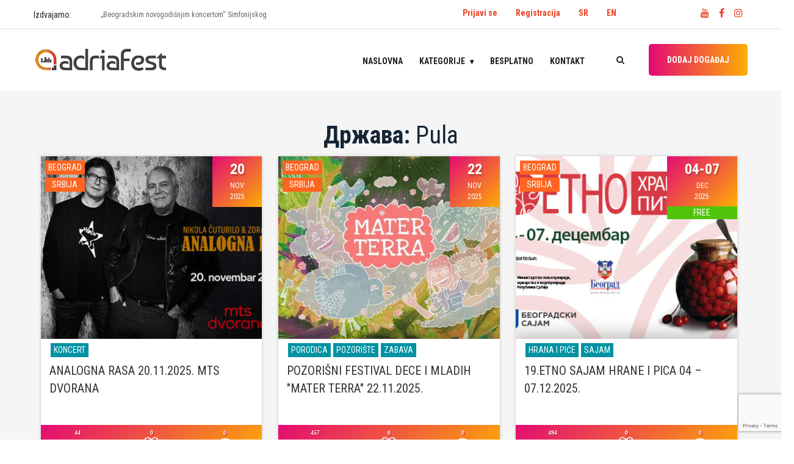

--- FILE ---
content_type: text/html; charset=UTF-8
request_url: https://adriafest.com/country/pula/
body_size: 17111
content:

<!doctype html>
<html lang="sr-RS">
<head>
	<meta charset="UTF-8">
	<meta name="viewport" content="width=device-width, initial-scale=1">
	<!-- <link rel="profile" href="https://gmpg.org/xfn/11"> -->
	<!-- <link href="https://fonts.googleapis.com/css?family=Roboto+Condensed:400,700&amp;subset=latin-ext" rel="stylesheet"> -->
<!-- <script data-ad-client="ca-pub-0761394351422100" async src="https://pagead2.googlesyndication.com/pagead/js/adsbygoogle.js"></script> -->
	<meta name='robots' content='index, follow, max-image-preview:large, max-snippet:-1, max-video-preview:-1' />
<link rel="alternate" href="https://adriafest.com/country/pula/" hreflang="sr" />
<link rel="alternate" href="https://adriafest.com/en/country/pulaen/" hreflang="en" />

	<!-- This site is optimized with the Yoast SEO plugin v22.6 - https://yoast.com/wordpress/plugins/seo/ -->
	<title>Pula Arhive &#187; AdriaFest</title>
	<meta name="description" content="Svi događaji u regionu samo za Vas. Pronađite događaj! POSTAVITE DOGAĐAJ!" />
	<link rel="canonical" href="https://adriafest.com/country/pula/" />
	<meta property="og:locale" content="sr_RS" />
	<meta property="og:locale:alternate" content="en_GB" />
	<meta property="og:type" content="article" />
	<meta property="og:title" content="Pula Arhive &#187; AdriaFest" />
	<meta property="og:description" content="Svi događaji u regionu samo za Vas. Pronađite događaj! POSTAVITE DOGAĐAJ!" />
	<meta property="og:url" content="https://adriafest.com/country/pula/" />
	<meta property="og:site_name" content="AdriaFest" />
	<meta name="twitter:card" content="summary_large_image" />
	<script type="application/ld+json" class="yoast-schema-graph">{"@context":"https://schema.org","@graph":[{"@type":"CollectionPage","@id":"https://adriafest.com/country/pula/","url":"https://adriafest.com/country/pula/","name":"Pula Arhive &#187; AdriaFest","isPartOf":{"@id":"https://adriafest.com/#website"},"primaryImageOfPage":{"@id":"https://adriafest.com/country/pula/#primaryimage"},"image":{"@id":"https://adriafest.com/country/pula/#primaryimage"},"thumbnailUrl":"https://adriafest.com/wp-content/uploads/2018/07/29342997_1619886974760855_5995929058527936512_n.jpg","description":"Svi događaji u regionu samo za Vas. Pronađite događaj! POSTAVITE DOGAĐAJ!","breadcrumb":{"@id":"https://adriafest.com/country/pula/#breadcrumb"},"inLanguage":"sr-RS"},{"@type":"ImageObject","inLanguage":"sr-RS","@id":"https://adriafest.com/country/pula/#primaryimage","url":"https://adriafest.com/wp-content/uploads/2018/07/29342997_1619886974760855_5995929058527936512_n.jpg","contentUrl":"https://adriafest.com/wp-content/uploads/2018/07/29342997_1619886974760855_5995929058527936512_n.jpg","width":900,"height":452},{"@type":"BreadcrumbList","@id":"https://adriafest.com/country/pula/#breadcrumb","itemListElement":[{"@type":"ListItem","position":1,"name":"Home","item":"https://adriafest.com/"},{"@type":"ListItem","position":2,"name":"Hrvatska","item":"https://adriafest.com/country/hrvatska/"},{"@type":"ListItem","position":3,"name":"Pula"}]},{"@type":"WebSite","@id":"https://adriafest.com/#website","url":"https://adriafest.com/","name":"AdriaFest","description":"Da pronadješ, da te pronađu!","publisher":{"@id":"https://adriafest.com/#organization"},"potentialAction":[{"@type":"SearchAction","target":{"@type":"EntryPoint","urlTemplate":"https://adriafest.com/?s={search_term_string}"},"query-input":"required name=search_term_string"}],"inLanguage":"sr-RS"},{"@type":"Organization","@id":"https://adriafest.com/#organization","name":"AdriaFest","url":"https://adriafest.com/","logo":{"@type":"ImageObject","inLanguage":"sr-RS","@id":"https://adriafest.com/#/schema/logo/image/","url":"https://adriafest.com/wp-content/uploads/2018/12/logo.png","contentUrl":"https://adriafest.com/wp-content/uploads/2018/12/logo.png","width":704,"height":122,"caption":"AdriaFest"},"image":{"@id":"https://adriafest.com/#/schema/logo/image/"},"sameAs":["https://www.facebook.com/adriafestcom/"]}]}</script>
	<!-- / Yoast SEO plugin. -->


<link rel='dns-prefetch' href='//www.google.com' />
<link rel="alternate" type="application/rss+xml" title="AdriaFest &raquo; dovod" href="https://adriafest.com/feed/" />
<link rel="alternate" type="application/rss+xml" title="AdriaFest &raquo; dovod komentara" href="https://adriafest.com/comments/feed/" />
<link rel="alternate" type="application/rss+xml" title="AdriaFest &raquo; dovod za Pula Држава" href="https://adriafest.com/country/pula/feed/" />
<script type="text/javascript">
/* <![CDATA[ */
window._wpemojiSettings = {"baseUrl":"https:\/\/s.w.org\/images\/core\/emoji\/15.0.3\/72x72\/","ext":".png","svgUrl":"https:\/\/s.w.org\/images\/core\/emoji\/15.0.3\/svg\/","svgExt":".svg","source":{"concatemoji":"https:\/\/adriafest.com\/wp-includes\/js\/wp-emoji-release.min.js?ver=6.5.7"}};
/*! This file is auto-generated */
!function(i,n){var o,s,e;function c(e){try{var t={supportTests:e,timestamp:(new Date).valueOf()};sessionStorage.setItem(o,JSON.stringify(t))}catch(e){}}function p(e,t,n){e.clearRect(0,0,e.canvas.width,e.canvas.height),e.fillText(t,0,0);var t=new Uint32Array(e.getImageData(0,0,e.canvas.width,e.canvas.height).data),r=(e.clearRect(0,0,e.canvas.width,e.canvas.height),e.fillText(n,0,0),new Uint32Array(e.getImageData(0,0,e.canvas.width,e.canvas.height).data));return t.every(function(e,t){return e===r[t]})}function u(e,t,n){switch(t){case"flag":return n(e,"\ud83c\udff3\ufe0f\u200d\u26a7\ufe0f","\ud83c\udff3\ufe0f\u200b\u26a7\ufe0f")?!1:!n(e,"\ud83c\uddfa\ud83c\uddf3","\ud83c\uddfa\u200b\ud83c\uddf3")&&!n(e,"\ud83c\udff4\udb40\udc67\udb40\udc62\udb40\udc65\udb40\udc6e\udb40\udc67\udb40\udc7f","\ud83c\udff4\u200b\udb40\udc67\u200b\udb40\udc62\u200b\udb40\udc65\u200b\udb40\udc6e\u200b\udb40\udc67\u200b\udb40\udc7f");case"emoji":return!n(e,"\ud83d\udc26\u200d\u2b1b","\ud83d\udc26\u200b\u2b1b")}return!1}function f(e,t,n){var r="undefined"!=typeof WorkerGlobalScope&&self instanceof WorkerGlobalScope?new OffscreenCanvas(300,150):i.createElement("canvas"),a=r.getContext("2d",{willReadFrequently:!0}),o=(a.textBaseline="top",a.font="600 32px Arial",{});return e.forEach(function(e){o[e]=t(a,e,n)}),o}function t(e){var t=i.createElement("script");t.src=e,t.defer=!0,i.head.appendChild(t)}"undefined"!=typeof Promise&&(o="wpEmojiSettingsSupports",s=["flag","emoji"],n.supports={everything:!0,everythingExceptFlag:!0},e=new Promise(function(e){i.addEventListener("DOMContentLoaded",e,{once:!0})}),new Promise(function(t){var n=function(){try{var e=JSON.parse(sessionStorage.getItem(o));if("object"==typeof e&&"number"==typeof e.timestamp&&(new Date).valueOf()<e.timestamp+604800&&"object"==typeof e.supportTests)return e.supportTests}catch(e){}return null}();if(!n){if("undefined"!=typeof Worker&&"undefined"!=typeof OffscreenCanvas&&"undefined"!=typeof URL&&URL.createObjectURL&&"undefined"!=typeof Blob)try{var e="postMessage("+f.toString()+"("+[JSON.stringify(s),u.toString(),p.toString()].join(",")+"));",r=new Blob([e],{type:"text/javascript"}),a=new Worker(URL.createObjectURL(r),{name:"wpTestEmojiSupports"});return void(a.onmessage=function(e){c(n=e.data),a.terminate(),t(n)})}catch(e){}c(n=f(s,u,p))}t(n)}).then(function(e){for(var t in e)n.supports[t]=e[t],n.supports.everything=n.supports.everything&&n.supports[t],"flag"!==t&&(n.supports.everythingExceptFlag=n.supports.everythingExceptFlag&&n.supports[t]);n.supports.everythingExceptFlag=n.supports.everythingExceptFlag&&!n.supports.flag,n.DOMReady=!1,n.readyCallback=function(){n.DOMReady=!0}}).then(function(){return e}).then(function(){var e;n.supports.everything||(n.readyCallback(),(e=n.source||{}).concatemoji?t(e.concatemoji):e.wpemoji&&e.twemoji&&(t(e.twemoji),t(e.wpemoji)))}))}((window,document),window._wpemojiSettings);
/* ]]> */
</script>
<style id='wp-emoji-styles-inline-css' type='text/css'>

	img.wp-smiley, img.emoji {
		display: inline !important;
		border: none !important;
		box-shadow: none !important;
		height: 1em !important;
		width: 1em !important;
		margin: 0 0.07em !important;
		vertical-align: -0.1em !important;
		background: none !important;
		padding: 0 !important;
	}
</style>
<link rel='stylesheet' id='wp-block-library-css' href='https://adriafest.com/wp-includes/css/dist/block-library/style.min.css?ver=6.5.7' type='text/css' media='all' />
<style id='classic-theme-styles-inline-css' type='text/css'>
/*! This file is auto-generated */
.wp-block-button__link{color:#fff;background-color:#32373c;border-radius:9999px;box-shadow:none;text-decoration:none;padding:calc(.667em + 2px) calc(1.333em + 2px);font-size:1.125em}.wp-block-file__button{background:#32373c;color:#fff;text-decoration:none}
</style>
<style id='global-styles-inline-css' type='text/css'>
body{--wp--preset--color--black: #000000;--wp--preset--color--cyan-bluish-gray: #abb8c3;--wp--preset--color--white: #ffffff;--wp--preset--color--pale-pink: #f78da7;--wp--preset--color--vivid-red: #cf2e2e;--wp--preset--color--luminous-vivid-orange: #ff6900;--wp--preset--color--luminous-vivid-amber: #fcb900;--wp--preset--color--light-green-cyan: #7bdcb5;--wp--preset--color--vivid-green-cyan: #00d084;--wp--preset--color--pale-cyan-blue: #8ed1fc;--wp--preset--color--vivid-cyan-blue: #0693e3;--wp--preset--color--vivid-purple: #9b51e0;--wp--preset--gradient--vivid-cyan-blue-to-vivid-purple: linear-gradient(135deg,rgba(6,147,227,1) 0%,rgb(155,81,224) 100%);--wp--preset--gradient--light-green-cyan-to-vivid-green-cyan: linear-gradient(135deg,rgb(122,220,180) 0%,rgb(0,208,130) 100%);--wp--preset--gradient--luminous-vivid-amber-to-luminous-vivid-orange: linear-gradient(135deg,rgba(252,185,0,1) 0%,rgba(255,105,0,1) 100%);--wp--preset--gradient--luminous-vivid-orange-to-vivid-red: linear-gradient(135deg,rgba(255,105,0,1) 0%,rgb(207,46,46) 100%);--wp--preset--gradient--very-light-gray-to-cyan-bluish-gray: linear-gradient(135deg,rgb(238,238,238) 0%,rgb(169,184,195) 100%);--wp--preset--gradient--cool-to-warm-spectrum: linear-gradient(135deg,rgb(74,234,220) 0%,rgb(151,120,209) 20%,rgb(207,42,186) 40%,rgb(238,44,130) 60%,rgb(251,105,98) 80%,rgb(254,248,76) 100%);--wp--preset--gradient--blush-light-purple: linear-gradient(135deg,rgb(255,206,236) 0%,rgb(152,150,240) 100%);--wp--preset--gradient--blush-bordeaux: linear-gradient(135deg,rgb(254,205,165) 0%,rgb(254,45,45) 50%,rgb(107,0,62) 100%);--wp--preset--gradient--luminous-dusk: linear-gradient(135deg,rgb(255,203,112) 0%,rgb(199,81,192) 50%,rgb(65,88,208) 100%);--wp--preset--gradient--pale-ocean: linear-gradient(135deg,rgb(255,245,203) 0%,rgb(182,227,212) 50%,rgb(51,167,181) 100%);--wp--preset--gradient--electric-grass: linear-gradient(135deg,rgb(202,248,128) 0%,rgb(113,206,126) 100%);--wp--preset--gradient--midnight: linear-gradient(135deg,rgb(2,3,129) 0%,rgb(40,116,252) 100%);--wp--preset--font-size--small: 13px;--wp--preset--font-size--medium: 20px;--wp--preset--font-size--large: 36px;--wp--preset--font-size--x-large: 42px;--wp--preset--spacing--20: 0.44rem;--wp--preset--spacing--30: 0.67rem;--wp--preset--spacing--40: 1rem;--wp--preset--spacing--50: 1.5rem;--wp--preset--spacing--60: 2.25rem;--wp--preset--spacing--70: 3.38rem;--wp--preset--spacing--80: 5.06rem;--wp--preset--shadow--natural: 6px 6px 9px rgba(0, 0, 0, 0.2);--wp--preset--shadow--deep: 12px 12px 50px rgba(0, 0, 0, 0.4);--wp--preset--shadow--sharp: 6px 6px 0px rgba(0, 0, 0, 0.2);--wp--preset--shadow--outlined: 6px 6px 0px -3px rgba(255, 255, 255, 1), 6px 6px rgba(0, 0, 0, 1);--wp--preset--shadow--crisp: 6px 6px 0px rgba(0, 0, 0, 1);}:where(.is-layout-flex){gap: 0.5em;}:where(.is-layout-grid){gap: 0.5em;}body .is-layout-flex{display: flex;}body .is-layout-flex{flex-wrap: wrap;align-items: center;}body .is-layout-flex > *{margin: 0;}body .is-layout-grid{display: grid;}body .is-layout-grid > *{margin: 0;}:where(.wp-block-columns.is-layout-flex){gap: 2em;}:where(.wp-block-columns.is-layout-grid){gap: 2em;}:where(.wp-block-post-template.is-layout-flex){gap: 1.25em;}:where(.wp-block-post-template.is-layout-grid){gap: 1.25em;}.has-black-color{color: var(--wp--preset--color--black) !important;}.has-cyan-bluish-gray-color{color: var(--wp--preset--color--cyan-bluish-gray) !important;}.has-white-color{color: var(--wp--preset--color--white) !important;}.has-pale-pink-color{color: var(--wp--preset--color--pale-pink) !important;}.has-vivid-red-color{color: var(--wp--preset--color--vivid-red) !important;}.has-luminous-vivid-orange-color{color: var(--wp--preset--color--luminous-vivid-orange) !important;}.has-luminous-vivid-amber-color{color: var(--wp--preset--color--luminous-vivid-amber) !important;}.has-light-green-cyan-color{color: var(--wp--preset--color--light-green-cyan) !important;}.has-vivid-green-cyan-color{color: var(--wp--preset--color--vivid-green-cyan) !important;}.has-pale-cyan-blue-color{color: var(--wp--preset--color--pale-cyan-blue) !important;}.has-vivid-cyan-blue-color{color: var(--wp--preset--color--vivid-cyan-blue) !important;}.has-vivid-purple-color{color: var(--wp--preset--color--vivid-purple) !important;}.has-black-background-color{background-color: var(--wp--preset--color--black) !important;}.has-cyan-bluish-gray-background-color{background-color: var(--wp--preset--color--cyan-bluish-gray) !important;}.has-white-background-color{background-color: var(--wp--preset--color--white) !important;}.has-pale-pink-background-color{background-color: var(--wp--preset--color--pale-pink) !important;}.has-vivid-red-background-color{background-color: var(--wp--preset--color--vivid-red) !important;}.has-luminous-vivid-orange-background-color{background-color: var(--wp--preset--color--luminous-vivid-orange) !important;}.has-luminous-vivid-amber-background-color{background-color: var(--wp--preset--color--luminous-vivid-amber) !important;}.has-light-green-cyan-background-color{background-color: var(--wp--preset--color--light-green-cyan) !important;}.has-vivid-green-cyan-background-color{background-color: var(--wp--preset--color--vivid-green-cyan) !important;}.has-pale-cyan-blue-background-color{background-color: var(--wp--preset--color--pale-cyan-blue) !important;}.has-vivid-cyan-blue-background-color{background-color: var(--wp--preset--color--vivid-cyan-blue) !important;}.has-vivid-purple-background-color{background-color: var(--wp--preset--color--vivid-purple) !important;}.has-black-border-color{border-color: var(--wp--preset--color--black) !important;}.has-cyan-bluish-gray-border-color{border-color: var(--wp--preset--color--cyan-bluish-gray) !important;}.has-white-border-color{border-color: var(--wp--preset--color--white) !important;}.has-pale-pink-border-color{border-color: var(--wp--preset--color--pale-pink) !important;}.has-vivid-red-border-color{border-color: var(--wp--preset--color--vivid-red) !important;}.has-luminous-vivid-orange-border-color{border-color: var(--wp--preset--color--luminous-vivid-orange) !important;}.has-luminous-vivid-amber-border-color{border-color: var(--wp--preset--color--luminous-vivid-amber) !important;}.has-light-green-cyan-border-color{border-color: var(--wp--preset--color--light-green-cyan) !important;}.has-vivid-green-cyan-border-color{border-color: var(--wp--preset--color--vivid-green-cyan) !important;}.has-pale-cyan-blue-border-color{border-color: var(--wp--preset--color--pale-cyan-blue) !important;}.has-vivid-cyan-blue-border-color{border-color: var(--wp--preset--color--vivid-cyan-blue) !important;}.has-vivid-purple-border-color{border-color: var(--wp--preset--color--vivid-purple) !important;}.has-vivid-cyan-blue-to-vivid-purple-gradient-background{background: var(--wp--preset--gradient--vivid-cyan-blue-to-vivid-purple) !important;}.has-light-green-cyan-to-vivid-green-cyan-gradient-background{background: var(--wp--preset--gradient--light-green-cyan-to-vivid-green-cyan) !important;}.has-luminous-vivid-amber-to-luminous-vivid-orange-gradient-background{background: var(--wp--preset--gradient--luminous-vivid-amber-to-luminous-vivid-orange) !important;}.has-luminous-vivid-orange-to-vivid-red-gradient-background{background: var(--wp--preset--gradient--luminous-vivid-orange-to-vivid-red) !important;}.has-very-light-gray-to-cyan-bluish-gray-gradient-background{background: var(--wp--preset--gradient--very-light-gray-to-cyan-bluish-gray) !important;}.has-cool-to-warm-spectrum-gradient-background{background: var(--wp--preset--gradient--cool-to-warm-spectrum) !important;}.has-blush-light-purple-gradient-background{background: var(--wp--preset--gradient--blush-light-purple) !important;}.has-blush-bordeaux-gradient-background{background: var(--wp--preset--gradient--blush-bordeaux) !important;}.has-luminous-dusk-gradient-background{background: var(--wp--preset--gradient--luminous-dusk) !important;}.has-pale-ocean-gradient-background{background: var(--wp--preset--gradient--pale-ocean) !important;}.has-electric-grass-gradient-background{background: var(--wp--preset--gradient--electric-grass) !important;}.has-midnight-gradient-background{background: var(--wp--preset--gradient--midnight) !important;}.has-small-font-size{font-size: var(--wp--preset--font-size--small) !important;}.has-medium-font-size{font-size: var(--wp--preset--font-size--medium) !important;}.has-large-font-size{font-size: var(--wp--preset--font-size--large) !important;}.has-x-large-font-size{font-size: var(--wp--preset--font-size--x-large) !important;}
.wp-block-navigation a:where(:not(.wp-element-button)){color: inherit;}
:where(.wp-block-post-template.is-layout-flex){gap: 1.25em;}:where(.wp-block-post-template.is-layout-grid){gap: 1.25em;}
:where(.wp-block-columns.is-layout-flex){gap: 2em;}:where(.wp-block-columns.is-layout-grid){gap: 2em;}
.wp-block-pullquote{font-size: 1.5em;line-height: 1.6;}
</style>
<link rel='stylesheet' id='contact-form-7-css' href='https://adriafest.com/wp-content/plugins/contact-form-7/includes/css/styles.css?ver=5.9.4' type='text/css' media='all' />
<link rel='stylesheet' id='adriafest-style-css' href='https://adriafest.com/wp-content/themes/adriafestn/style.css?ver=6.5.7' type='text/css' media='all' />
<link rel='stylesheet' id='adriafest-all-css' href='https://adriafest.com/wp-content/themes/adriafestn/adria-dodaci/css/all.min.css?ver=1.0.0' type='text/css' media='all' />
<link rel='stylesheet' id='adriafest-theme-css' href='https://adriafest.com/wp-content/themes/adriafestn/adria-dodaci/css/style.css?ver=1.0.0' type='text/css' media='all' />
<link rel='stylesheet' id='adriafest-cards-css' href='https://adriafest.com/wp-content/themes/adriafestn/adria-dodaci/css/adria.cards.css?ver=1.0.0' type='text/css' media='all' />
<link rel='stylesheet' id='adriafest-main-css' href='https://adriafest.com/wp-content/themes/adriafestn/adria-dodaci/adriafest.css?ver=1.0.0' type='text/css' media='all' />
<script type="text/javascript" src="https://adriafest.com/wp-includes/js/jquery/jquery.min.js?ver=3.7.1" id="jquery-core-js"></script>
<script type="text/javascript" src="https://adriafest.com/wp-includes/js/jquery/jquery-migrate.min.js?ver=3.4.1" id="jquery-migrate-js"></script>
<link rel="https://api.w.org/" href="https://adriafest.com/wp-json/" /><link rel="EditURI" type="application/rsd+xml" title="RSD" href="https://adriafest.com/xmlrpc.php?rsd" />
<meta name="generator" content="WordPress 6.5.7" />
<style type="text/css">.recentcomments a{display:inline !important;padding:0 !important;margin:0 !important;}</style><link rel="icon" href="https://adriafest.com/wp-content/uploads/2018/12/cropped-logo-150x150.png" sizes="32x32" />
<link rel="icon" href="https://adriafest.com/wp-content/uploads/2018/12/cropped-logo-300x300.png" sizes="192x192" />
<link rel="apple-touch-icon" href="https://adriafest.com/wp-content/uploads/2018/12/cropped-logo-300x300.png" />
<meta name="msapplication-TileImage" content="https://adriafest.com/wp-content/uploads/2018/12/cropped-logo-300x300.png" />

	
	<!-- Google tag (gtag.js) -->
<script async src="https://www.googletagmanager.com/gtag/js?id=UA-97038851-1"></script>
<script>
  window.dataLayer = window.dataLayer || [];
  function gtag(){dataLayer.push(arguments);}
  gtag('js', new Date());

  gtag('config', 'UA-97038851-1');
</script></head>

<body class="archive tax-country term-pula term-29 wp-custom-logo hfeed no-sidebar">

	<a class="skip-link screen-reader-text" href="#content">Preskoči na</a>

	 <!-- ##### Header Area Start ##### -->
	  <header class="header-area">

<!-- Top Header Area -->
<div class="top-header-area">
	<div class="container">
		<!-- <div class="row"> -->
			<div class="row">
				<div class="top-header-content d-flex align-items-center justify-content-start col-12 col-md-6">
					<!-- Breaking News Area -->
												<div style="flex:0 0 110px;">Izdvajamo: </div>
							<div class="top-breaking-news-area">
								<div id="breakingNewsTicker" class="ticker">
									<ul>
																			<li><a href="https://adriafest.com/teletech-crew-from-the-uk-06-12-2025-luka-beograd/">Teletech crew from the UK 06.12.2025. Luka Beograd</a></li>
																			<li><a href="https://adriafest.com/beogradskim-novogodisnjim-koncertom-simfonijskog-orkestra-i-hora-rts-14-01-2026-sava-centar/">„Beogradskim novogodišnjim koncertom“ Simfonijskog orkestra i Hora RTS 14.01.2026. Sava Centar</a></li>
																			<li><a href="https://adriafest.com/vece-secanja-na-djordja-marjanovica-30-10-2025-mts-dvorana/">VEČE SEĆANJA NA DJORDJA MARJANOVIĆA 30.10.2025. MTS Dvorana</a></li>
																			<li><a href="https://adriafest.com/dusa-balkana-princ-i-sejla-zonic-16-12-2025-mts-dvorana/">DUŠA BALKANA &#8211; PRINC I ŠEJLA ZONIĆ 16.12.2025. MTS Dvorana</a></li>
																			<li><a href="https://adriafest.com/stand-up-sa-tijanom-menopauza-03-11-2025-mts-dvorana/">STAND UP SA TIJANOM &#8211; MENOPAUZA 03.11.2025. MTS Dvorana</a></li>
																			<li><a href="https://adriafest.com/tap-011-zurka-se-nastavlja-12-12-2025-mts-dvorana/">TAP 011 zurka se nastavlja 12.12.2025. MTS Dvorana</a></li>
																			<li><a href="https://adriafest.com/bilja-krstic-09-11-2025-mts-dvorana/">BILJA KRSTIĆ 09.11.2025. MTS Dvorana</a></li>
																			<li><a href="https://adriafest.com/rambo-amadeus-kult-licnosti-20-12-2025-mts-dvorana/">RAMBO AMADEUS &#8211; KULT LIČNOSTI 20.12.2025. MTS Dvorana</a></li>
																			<li><a href="https://adriafest.com/neda-ukraden-05-11-2025-mts-dvorana/">NEDA UKRADEN 05.11.2025. MTS Dvorana</a></li>
																			<li><a href="https://adriafest.com/rock-opera-22-12-2025-mts-dvorana/">ROCK OPERA 22.12.2025. MTS Dvorana</a></li>
																		</ul>
								</div>
							</div>
											</div>
					<div class="col-12 col-md-6">
					<div class="row">
					<div class="col-8" style="display: flex;justify-content: flex-end;padding-top:10px;">
						<ul id="primary-menu3" class=" navigation-main nav-main-right d-flex"><li id="menu-item-12688" class="menu-item menu-item-type-custom menu-item-object-custom menu-item-12688"><a href="https://adriafest.com/wp-login.php">Prijavi se</a></li>
<li id="menu-item-12689" class="menu-item menu-item-type-custom menu-item-object-custom menu-item-12689"><a href="https://adriafest.com/wp-login.php?action=register">Registracija</a></li>
<li id="menu-item-12756-sr" class="lang-item lang-item-551 lang-item-sr current-lang lang-item-first menu-item menu-item-type-custom menu-item-object-custom menu-item-12756-sr"><a href="https://adriafest.com/country/pula/" hreflang="sr-RS" lang="sr-RS">SR</a></li>
<li id="menu-item-12756-en" class="lang-item lang-item-554 lang-item-en menu-item menu-item-type-custom menu-item-object-custom menu-item-12756-en"><a href="https://adriafest.com/en/country/pulaen/" hreflang="en-GB" lang="en-GB">EN</a></li>
</ul>						</div>


					<!-- Social Info Area-->
					<div class="top-social-info-area col-4" style="display: flex;justify-content: flex-end;padding-top:10px;">
						<a href="https://www.youtube.com/channel/UCoF4Hg3mdM-q8RhyXfu9riA" title="Youtube: Adriafest"><i class="fa fa-youtube" aria-hidden="true"></i></a>
						<!-- <a href="#" title="Pinterest: Adriafest"><i class="fa fa-pinterest" aria-hidden="true"></i></a> -->
						<a href="https://www.facebook.com/adriafestcom/" title="Facebook: Adriafest"><i class="fa fa-facebook" aria-hidden="true"></i></a>
						<!-- <a href="#" title="Twitter: Adriafest"><i class="fa fa-twitter" aria-hidden="true"></i></a> -->
						<a href="https://www.instagram.com/adriafest/" title="Instagram: Adriafest"><i class="fa fa-instagram" aria-hidden="true"></i></a>
					</div>
				</div>
				</div>

			<!-- </div> -->
		</div>
	</div>
</div>

<!-- Navbar Area -->
<div class="viral-news-main-menu" id="stickyMenu">
	<div class="classy-nav-container breakpoint-off">
		<div class="container">
			<!-- Menu -->
			<nav class="classy-navbar justify-content-between" id="viralnewsNav">

				<!-- Logo -->
				<a href="https://adriafest.com/" class="custom-logo-link" rel="home"><img width="704" height="122" src="https://adriafest.com/wp-content/uploads/2018/12/logo.png" class="custom-logo" alt="AdriaFest" decoding="async" fetchpriority="high" srcset="https://adriafest.com/wp-content/uploads/2018/12/logo.png 704w, https://adriafest.com/wp-content/uploads/2018/12/logo-300x52.png 300w, https://adriafest.com/wp-content/uploads/2018/12/logo-700x122.png 700w, https://adriafest.com/wp-content/uploads/2018/12/logo-20x3.png 20w" sizes="(max-width: 704px) 100vw, 704px" /></a>				<h1 class="site-title"><a href="https://adriafest.com/" rel="home" title="AdriaFest">AdriaFest-Da pronadješ, da te pronađu!</a>
				</h1>
								<!-- <a class="nav-brand" href="index.html"></a> -->

				<!-- Navbar Toggler -->
				<div class="classy-navbar-toggler">
					<span class="navbarToggler"><span></span><span></span><span></span></span>
				</div>

				<!-- Menu -->
				<div class="classy-menu">

					<!-- close btn -->
					<div class="classycloseIcon">
						<div class="cross-wrap"><span class="top"></span><span class="bottom"></span></div>
					</div>

					<!-- Nav Start -->
					<div class="classynav">
					<ul id="primary-menu" class="menu"><li id="menu-item-16135" class="menu-item menu-item-type-post_type menu-item-object-page menu-item-home menu-item-16135"><a href="https://adriafest.com/">Naslovna</a></li>
<li id="menu-item-400" class="adria_kategorije menu-item menu-item-type-custom menu-item-object-custom menu-item-has-children menu-item-400"><a href="#" class="cn-dropdown-item has-down">Kategorije <b class="caret"></b></a>
<ul class=" dropdown">
	<li id="menu-item-12691" class="menu-item menu-item-type-taxonomy menu-item-object-category menu-item-12691"><a href="https://adriafest.com/category/8-mart/">8.mart</a></li>
	<li id="menu-item-12692" class="menu-item menu-item-type-taxonomy menu-item-object-category menu-item-12692"><a href="https://adriafest.com/category/feature/">Aktuelno</a></li>
	<li id="menu-item-12693" class="menu-item menu-item-type-taxonomy menu-item-object-category menu-item-12693"><a href="https://adriafest.com/category/avantura/">Avantura</a></li>
	<li id="menu-item-12695" class="menu-item menu-item-type-taxonomy menu-item-object-category menu-item-12695"><a href="https://adriafest.com/category/cirkus/">Cirkus</a></li>
	<li id="menu-item-12696" class="menu-item menu-item-type-taxonomy menu-item-object-category menu-item-12696"><a href="https://adriafest.com/category/dan-svetog-patrika/">Dan Svetog Patrika</a></li>
	<li id="menu-item-12697" class="menu-item menu-item-type-taxonomy menu-item-object-category menu-item-12697"><a href="https://adriafest.com/category/dan-zaljubljenih/">Dan zaljubljenih</a></li>
	<li id="menu-item-12698" class="menu-item menu-item-type-taxonomy menu-item-object-category menu-item-12698"><a href="https://adriafest.com/category/ekologija/">Ekologija</a></li>
	<li id="menu-item-12699" class="menu-item menu-item-type-taxonomy menu-item-object-category menu-item-12699"><a href="https://adriafest.com/category/festival/">Festival</a></li>
	<li id="menu-item-12700" class="menu-item menu-item-type-taxonomy menu-item-object-category menu-item-12700"><a href="https://adriafest.com/category/film/">Film</a></li>
	<li id="menu-item-12701" class="menu-item menu-item-type-taxonomy menu-item-object-category menu-item-12701"><a href="https://adriafest.com/category/hrana-i-pice/">Hrana i piće</a></li>
	<li id="menu-item-12702" class="menu-item menu-item-type-taxonomy menu-item-object-category menu-item-12702"><a href="https://adriafest.com/category/humanitarni/">Humanitarni</a></li>
	<li id="menu-item-12703" class="menu-item menu-item-type-taxonomy menu-item-object-category menu-item-12703"><a href="https://adriafest.com/category/izlozba/">Izložba</a></li>
	<li id="menu-item-12704" class="menu-item menu-item-type-taxonomy menu-item-object-category menu-item-12704"><a href="https://adriafest.com/category/klabing/">Klabing</a></li>
	<li id="menu-item-12705" class="menu-item menu-item-type-taxonomy menu-item-object-category menu-item-12705"><a href="https://adriafest.com/category/knjiga/">Knjiga</a></li>
	<li id="menu-item-12706" class="menu-item menu-item-type-taxonomy menu-item-object-category menu-item-12706"><a href="https://adriafest.com/category/koncert/">Koncert</a></li>
	<li id="menu-item-12707" class="menu-item menu-item-type-taxonomy menu-item-object-category menu-item-12707"><a href="https://adriafest.com/category/konferencija/">Konferencija</a></li>
	<li id="menu-item-12708" class="menu-item menu-item-type-taxonomy menu-item-object-category menu-item-12708"><a href="https://adriafest.com/category/konvencija/">Konvencija</a></li>
	<li id="menu-item-12709" class="menu-item menu-item-type-taxonomy menu-item-object-category menu-item-12709"><a href="https://adriafest.com/category/nova-godina/">Nova godina</a></li>
	<li id="menu-item-12710" class="menu-item menu-item-type-taxonomy menu-item-object-category menu-item-12710"><a href="https://adriafest.com/category/opera/">Opera</a></li>
	<li id="menu-item-12711" class="menu-item menu-item-type-taxonomy menu-item-object-category menu-item-12711"><a href="https://adriafest.com/category/performans/">Performans</a></li>
	<li id="menu-item-12712" class="menu-item menu-item-type-taxonomy menu-item-object-category menu-item-12712"><a href="https://adriafest.com/category/porodica/">Porodica</a></li>
	<li id="menu-item-12713" class="menu-item menu-item-type-taxonomy menu-item-object-category menu-item-12713"><a href="https://adriafest.com/category/pozoriste/">Pozorište</a></li>
	<li id="menu-item-12714" class="menu-item menu-item-type-taxonomy menu-item-object-category menu-item-12714"><a href="https://adriafest.com/category/predavanje/">Predavanje</a></li>
	<li id="menu-item-12715" class="menu-item menu-item-type-taxonomy menu-item-object-category menu-item-12715"><a href="https://adriafest.com/category/prvi-maj/">Prvi maj</a></li>
	<li id="menu-item-12716" class="menu-item menu-item-type-taxonomy menu-item-object-category menu-item-12716"><a href="https://adriafest.com/category/radionica/">Radionica</a></li>
	<li id="menu-item-12717" class="menu-item menu-item-type-taxonomy menu-item-object-category menu-item-12717"><a href="https://adriafest.com/category/sajam/">Sajam</a></li>
	<li id="menu-item-12718" class="menu-item menu-item-type-taxonomy menu-item-object-category menu-item-12718"><a href="https://adriafest.com/category/sport/">Sport</a></li>
	<li id="menu-item-12719" class="menu-item menu-item-type-taxonomy menu-item-object-category menu-item-12719"><a href="https://adriafest.com/category/srpska-nova-godina/">Srpska Nova Godina</a></li>
	<li id="menu-item-12720" class="menu-item menu-item-type-taxonomy menu-item-object-category menu-item-12720"><a href="https://adriafest.com/category/turizam/">Turizam</a></li>
	<li id="menu-item-12721" class="menu-item menu-item-type-taxonomy menu-item-object-category menu-item-12721"><a href="https://adriafest.com/category/zabava/">Zabava</a></li>
</ul>
</li>
<li id="menu-item-22352" class="menu-item menu-item-type-custom menu-item-object-custom menu-item-22352"><a href="https://adriafest.com/?s=&amp;timefrom=2022-08-31&amp;timeto=2028-09-28&amp;cat=&amp;zemlja=&amp;naselje=&amp;free=1&amp;submit=">Besplatno</a></li>
<li id="menu-item-12690" class="menu-item menu-item-type-post_type menu-item-object-page menu-item-12690"><a href="https://adriafest.com/kontakt/">Kontakt</a></li>
</ul>
						<!-- Search Button -->
						<div class="search-btn">
							<i id="searchbtn" class="fa fa-search searchbtn" aria-hidden="true"></i>
						</div>

						<!-- Search Form -->
						<div class="adria-search-form">
							<div class="search-btn text-right">
								<i id="searchbtnin" class="fa fa-close searchbtn" aria-hidden="true"></i>
							</div>
							<form method="get" action="https://adriafest.com/sr/" class="col-md-4 mx-auto">
								<p class="text-center napredna-pretraga-naslov">
									Napredna Pretraga								</p>
								<div class="form-group">
										<label for="s">Pretraži</label>
										<input type="search" class="adria-searchfield form-control" value="" name="s" id="s" placeholder="" autocomplete="off" />
								</div>
								
								<div class="form-row">
							    <div class="col">
										<label>Datum od</label>
										<!-- <input type="text" name="datum" id="datum" class="adria-searchfield " value="" class="required" autocomplete="off" /> -->
										<input type="date" name="timefrom" id="text-time-od"   value="" class="required adria-searchfield form-control" autocomplete="off" />
							    </div>
							    <div class="col">
										<label>Datum do</label>
											<input type="date" name="timeto" id="text-time-do"  value="" class="required adria-searchfield form-control" autocomplete="off" />
							    </div>
							  </div>

								<div class="form-group pt-3">
										<label>Kategorija:</label>
										<select  name='cat' id='cat' class='form-control'>
	<option value=''>Izaberite kategoriju</option>
	<option class="level-0" value="1">Bez kategorije</option>
	<option class="level-0" value="3">Festival</option>
	<option class="level-0" value="4">Aktuelno</option>
	<option class="level-0" value="6">Koncert</option>
	<option class="level-0" value="7">Pozorište</option>
	<option class="level-0" value="8">Predavanje</option>
	<option class="level-0" value="13">Radionica</option>
	<option class="level-0" value="211">Konferencija</option>
	<option class="level-0" value="212">Konvencija</option>
	<option class="level-0" value="213">Knjiga</option>
	<option class="level-0" value="214">Sajam</option>
	<option class="level-0" value="215">Sport</option>
	<option class="level-0" value="216">Klabing</option>
	<option class="level-0" value="217">Ekologija</option>
	<option class="level-0" value="528">Opera</option>
	<option class="level-0" value="529">Performans</option>
	<option class="level-0" value="530">Porodica</option>
	<option class="level-0" value="531">Cirkus</option>
	<option class="level-0" value="532">Izložba</option>
	<option class="level-0" value="533">Film</option>
	<option class="level-0" value="534">Zabava</option>
	<option class="level-0" value="537">Nova godina</option>
	<option class="level-0" value="538">Humanitarni</option>
	<option class="level-0" value="539">Hrana i piće</option>
	<option class="level-0" value="540">Avantura</option>
	<option class="level-0" value="541">Srpska Nova Godina</option>
	<option class="level-0" value="542">Dan zaljubljenih</option>
	<option class="level-0" value="543">8.mart</option>
	<option class="level-0" value="545">Dan Svetog Patrika</option>
	<option class="level-0" value="546">Prvi maj</option>
	<option class="level-0" value="548">Turizam</option>
	<option class="level-0" value="7104">Online</option>
	<option class="level-0" value="7106">Webinar</option>
</select>
								</div>

								<div class="form-row">
							    <div class="col">
										<label>Država:</label>
										<select  name='zemlja' id='zemlja' class='form-control'>
	<option value=''>Izaberite zemlju</option>
	<option class="level-0" value="22">Hrvatska</option>
	<option class="level-0" value="62">Srbija</option>
	<option class="level-0" value="218">Makedonija</option>
	<option class="level-0" value="291">Bosna i Hercegovina</option>
	<option class="level-0" value="371">Republika Srpska</option>
	<option class="level-0" value="435">Crna Gora</option>
	<option class="level-0" value="459">Slovenija</option>
</select>
							    </div>
							    <div class="col">
										<label>Grad:</label>
														<select  name='naselje' id='naselje' class='form-control'>
	<option value=''>Izaberite naselje</option>
	<option class="level-0" value="22">Hrvatska</option>
	<option class="level-0" value="23">Zagreb</option>
	<option class="level-0" value="24">Split</option>
	<option class="level-0" value="25">Rijeka</option>
	<option class="level-0" value="26">Osijek</option>
	<option class="level-0" value="27">Zadar</option>
	<option class="level-0" value="28">Slavonski Brod</option>
	<option class="level-0" value="29">Pula</option>
	<option class="level-0" value="30">Sesvete</option>
	<option class="level-0" value="31">Kaštela</option>
	<option class="level-0" value="32">Karlovac</option>
	<option class="level-0" value="33">Sisak</option>
	<option class="level-0" value="34">Dubrovnik</option>
	<option class="level-0" value="35">Varaždin</option>
	<option class="level-0" value="36">Šibenik</option>
	<option class="level-0" value="37">Velika Gorica</option>
	<option class="level-0" value="38">Vinkovci</option>
	<option class="level-0" value="39">Vukovar</option>
	<option class="level-0" value="40">Bjelovar</option>
	<option class="level-0" value="41">Koprivnica</option>
	<option class="level-0" value="42">Đakovo</option>
	<option class="level-0" value="43">Požega</option>
	<option class="level-0" value="44">Zaprešić</option>
	<option class="level-0" value="45">Solin</option>
	<option class="level-0" value="46">Čakovec</option>
	<option class="level-0" value="47">Virovitica</option>
	<option class="level-0" value="48">Samobor</option>
	<option class="level-0" value="49">Kutina</option>
	<option class="level-0" value="50">Metković</option>
	<option class="level-0" value="51">Petrinja</option>
	<option class="level-0" value="52">Županja</option>
	<option class="level-0" value="53">Rovinj</option>
	<option class="level-0" value="54">Makarska</option>
	<option class="level-0" value="55">Nova Gradiška</option>
	<option class="level-0" value="56">Križevci</option>
	<option class="level-0" value="57">Sinj</option>
	<option class="level-0" value="58">Knin</option>
	<option class="level-0" value="59">Slatina</option>
	<option class="level-0" value="60">Trogir</option>
	<option class="level-0" value="61">Poreč</option>
	<option class="level-0" value="62">Srbija</option>
	<option class="level-0" value="63">Beograd</option>
	<option class="level-0" value="64">Bačka Topola</option>
	<option class="level-0" value="65">Mali Iđoš</option>
	<option class="level-0" value="66">Subotica</option>
	<option class="level-0" value="67">Žitište</option>
	<option class="level-0" value="68">Zrenjanin</option>
	<option class="level-0" value="69">Nova Crnja</option>
	<option class="level-0" value="70">Novi Bečej</option>
	<option class="level-0" value="71">Sečanj</option>
	<option class="level-0" value="72">Ada</option>
	<option class="level-0" value="73">Kanjiža</option>
	<option class="level-0" value="74">Kikinda</option>
	<option class="level-0" value="75">Novi Kneževac</option>
	<option class="level-0" value="76">Senta</option>
	<option class="level-0" value="77">Čoka</option>
	<option class="level-0" value="78">Alibunar</option>
	<option class="level-0" value="79">Bela Crkva</option>
	<option class="level-0" value="80">Vršac</option>
	<option class="level-0" value="81">Kovačica</option>
	<option class="level-0" value="82">Kovin</option>
	<option class="level-0" value="83">Opovo</option>
	<option class="level-0" value="84">Pančevo</option>
	<option class="level-0" value="85">Plandište</option>
	<option class="level-0" value="86">Apatin</option>
	<option class="level-0" value="87">Kula</option>
	<option class="level-0" value="88">Odžaci</option>
	<option class="level-0" value="89">Sombor</option>
	<option class="level-0" value="90">Novi Sad</option>
	<option class="level-0" value="91">Bač</option>
	<option class="level-0" value="92">Bačka Palanka</option>
	<option class="level-0" value="93">Bački Petrovac</option>
	<option class="level-0" value="94">Beočin</option>
	<option class="level-0" value="95">Bečej</option>
	<option class="level-0" value="96">Žabalj</option>
	<option class="level-0" value="97">Srbobran</option>
	<option class="level-0" value="98">Sremski Karlovci</option>
	<option class="level-0" value="99">Temerin</option>
	<option class="level-0" value="100">Titel</option>
	<option class="level-0" value="101">Vrbas</option>
	<option class="level-0" value="102">Inđija</option>
	<option class="level-0" value="103">Irig</option>
	<option class="level-0" value="104">Pećinci</option>
	<option class="level-0" value="105">Ruma</option>
	<option class="level-0" value="106">Sremska Mitrovica</option>
	<option class="level-0" value="107">Stara Pazova</option>
	<option class="level-0" value="108">Šid</option>
	<option class="level-0" value="109">Bogatić</option>
	<option class="level-0" value="110">Vladimirci</option>
	<option class="level-0" value="111">Koceljeva</option>
	<option class="level-0" value="112">Krupanj</option>
	<option class="level-0" value="113">Loznica</option>
	<option class="level-0" value="114">Ljubovija</option>
	<option class="level-0" value="115">Mali Zvornik</option>
	<option class="level-0" value="116">Šabac</option>
	<option class="level-0" value="117">Valjevo</option>
	<option class="level-0" value="118">Lajkovac</option>
	<option class="level-0" value="119">Ljig</option>
	<option class="level-0" value="120">Mionica</option>
	<option class="level-0" value="121">Osečina</option>
	<option class="level-0" value="122">Ub</option>
	<option class="level-0" value="123">Velika Plana</option>
	<option class="level-0" value="124">Smederevo</option>
	<option class="level-0" value="125">Smederevska Palanka</option>
	<option class="level-0" value="126">Požarevac</option>
	<option class="level-0" value="127">Kostolac</option>
	<option class="level-0" value="128">Veliko Gradište</option>
	<option class="level-0" value="129">Golubac</option>
	<option class="level-0" value="130">Žabari</option>
	<option class="level-0" value="131">Žagubica</option>
	<option class="level-0" value="132">Kučevo</option>
	<option class="level-0" value="133">Malo Crniće</option>
	<option class="level-0" value="134">Petrovac na Mlavi</option>
	<option class="level-0" value="135">Aranđelovac</option>
	<option class="level-0" value="136">Batočina</option>
	<option class="level-0" value="137">Knić</option>
	<option class="level-0" value="138">Kragujevac</option>
	<option class="level-0" value="139">Rača</option>
	<option class="level-0" value="140">Topola</option>
	<option class="level-0" value="141">Lapovo</option>
	<option class="level-0" value="142">Despotovac</option>
	<option class="level-0" value="143">Paraćin</option>
	<option class="level-0" value="144">Rekovac</option>
	<option class="level-0" value="145">Jagodina</option>
	<option class="level-0" value="146">Svilajnac</option>
	<option class="level-0" value="147">Ćuprija</option>
	<option class="level-0" value="148">Bor</option>
	<option class="level-0" value="149">Kladovo</option>
	<option class="level-0" value="150">Majdanpek</option>
	<option class="level-0" value="151">Negotin</option>
	<option class="level-0" value="152">Boljevac</option>
	<option class="level-0" value="153">Zaječar</option>
	<option class="level-0" value="154">Knjaževac</option>
	<option class="level-0" value="155">Sokobanja</option>
	<option class="level-0" value="156">Arilje</option>
	<option class="level-0" value="157">Bajina Bašta</option>
	<option class="level-0" value="158">Kosjerić</option>
	<option class="level-0" value="159">Nova Varoš</option>
	<option class="level-0" value="160">Požega</option>
	<option class="level-0" value="161">Priboj</option>
	<option class="level-0" value="162">Prijepolje</option>
	<option class="level-0" value="163">Sjenica</option>
	<option class="level-0" value="164">Užice</option>
	<option class="level-0" value="165">Čajetina</option>
	<option class="level-0" value="166">Gornji Milanovac</option>
	<option class="level-0" value="167">Ivanjica</option>
	<option class="level-0" value="168">Lučani</option>
	<option class="level-0" value="169">Čačak</option>
	<option class="level-0" value="170">Vrnjačka Banja</option>
	<option class="level-0" value="171">Kraljevo</option>
	<option class="level-0" value="172">Novi Pazar</option>
	<option class="level-0" value="173">Raška</option>
	<option class="level-0" value="174">Tutin</option>
	<option class="level-0" value="175">Aleksandrovac</option>
	<option class="level-0" value="176">Brus</option>
	<option class="level-0" value="177">Varvarin</option>
	<option class="level-0" value="178">Kruševac</option>
	<option class="level-0" value="179">Trstenik</option>
	<option class="level-0" value="180">Ćićevac</option>
	<option class="level-0" value="181">Niška Banja</option>
	<option class="level-0" value="182">Niš</option>
	<option class="level-0" value="183">Aleksinac</option>
	<option class="level-0" value="184">Gadžin Han</option>
	<option class="level-0" value="185">Doljevac</option>
	<option class="level-0" value="186">Merošina</option>
	<option class="level-0" value="187">Ražanj</option>
	<option class="level-0" value="188">Svrljig</option>
	<option class="level-0" value="189">Blace</option>
	<option class="level-0" value="190">Žitorađa</option>
	<option class="level-0" value="191">Kuršumlija</option>
	<option class="level-0" value="192">Prokuplje</option>
	<option class="level-0" value="193">Babušnica</option>
	<option class="level-0" value="194">Bela Palanka</option>
	<option class="level-0" value="195">Dimitrovgrad</option>
	<option class="level-0" value="196">Pirot</option>
	<option class="level-0" value="197">Bojnik</option>
	<option class="level-0" value="198">Vlasotince</option>
	<option class="level-0" value="199">Lebane</option>
	<option class="level-0" value="200">Leskovac</option>
	<option class="level-0" value="201">Medveđa</option>
	<option class="level-0" value="202">Crna Trava</option>
	<option class="level-0" value="203">Vranje</option>
	<option class="level-0" value="204">Vranjska Banja</option>
	<option class="level-0" value="205">Bosilegrad</option>
	<option class="level-0" value="206">Bujanovac</option>
	<option class="level-0" value="207">Vladičin Han</option>
	<option class="level-0" value="208">Preševo</option>
	<option class="level-0" value="209">Surdulica</option>
	<option class="level-0" value="210">Trgovište</option>
	<option class="level-0" value="218">Makedonija</option>
	<option class="level-0" value="219">Aračinovo</option>
	<option class="level-0" value="220">Berovo</option>
	<option class="level-0" value="221">Bitolj</option>
	<option class="level-0" value="222">Bogdanci</option>
	<option class="level-0" value="223">Bogovinje</option>
	<option class="level-0" value="224">Bosilovo</option>
	<option class="level-0" value="225">Brvenica</option>
	<option class="level-0" value="226">Valandovo</option>
	<option class="level-0" value="227">Vasilevo</option>
	<option class="level-0" value="228">Vevčani</option>
	<option class="level-0" value="229">Veles</option>
	<option class="level-0" value="230">Vinica</option>
	<option class="level-0" value="231">Vraneštica</option>
	<option class="level-0" value="232">Vrapčište</option>
	<option class="level-0" value="233">Gostivar</option>
	<option class="level-0" value="234">Gradsko</option>
	<option class="level-0" value="235">Debar</option>
	<option class="level-0" value="236">Debarca</option>
	<option class="level-0" value="237">Delčevo</option>
	<option class="level-0" value="238">Demir Kapija</option>
	<option class="level-0" value="239">Demir Hisar</option>
	<option class="level-0" value="240">Dojran</option>
	<option class="level-0" value="241">Dolneni</option>
	<option class="level-0" value="242">Đevđelija</option>
	<option class="level-0" value="243">Želino</option>
	<option class="level-0" value="244">Zelenikovo</option>
	<option class="level-0" value="245">Zrnovci</option>
	<option class="level-0" value="246">Ilinden</option>
	<option class="level-0" value="247">Jegunovce</option>
	<option class="level-0" value="248">Kavadarci</option>
	<option class="level-0" value="249">Karbinci</option>
	<option class="level-0" value="250">Kičevo</option>
	<option class="level-0" value="251">Konče</option>
	<option class="level-0" value="252">Kočani</option>
	<option class="level-0" value="253">Kratovo</option>
	<option class="level-0" value="254">Kriva Palanka</option>
	<option class="level-0" value="255">Krivogaštani</option>
	<option class="level-0" value="256">Kruševo</option>
	<option class="level-0" value="257">Kumanovo</option>
	<option class="level-0" value="258">Lipkovo</option>
	<option class="level-0" value="259">Lozovo</option>
	<option class="level-0" value="260">Mavrovo i Rostuša</option>
	<option class="level-0" value="261">Makedonska Kamenica</option>
	<option class="level-0" value="262">Makedonski Brod</option>
	<option class="level-0" value="263">Mogila</option>
	<option class="level-0" value="264">Negotino</option>
	<option class="level-0" value="265">Novaci</option>
	<option class="level-0" value="266">Novo Selo</option>
	<option class="level-0" value="267">Ohrid</option>
	<option class="level-0" value="268">Petrovec</option>
	<option class="level-0" value="269">Pehčevo</option>
	<option class="level-0" value="270">Plasnica</option>
	<option class="level-0" value="271">Prilep</option>
	<option class="level-0" value="272">Probištip</option>
	<option class="level-0" value="273">Radoviš</option>
	<option class="level-0" value="274">Rankovce</option>
	<option class="level-0" value="275">Resen</option>
	<option class="level-0" value="276">Rosoman</option>
	<option class="level-0" value="277">Sveti Nikole</option>
	<option class="level-0" value="278">Sopište</option>
	<option class="level-0" value="279">Staro Nagoričano</option>
	<option class="level-0" value="280">Struga</option>
	<option class="level-0" value="281">Strumica</option>
	<option class="level-0" value="282">Studeničani</option>
	<option class="level-0" value="283">Tearce</option>
	<option class="level-0" value="284">Tetovo</option>
	<option class="level-0" value="285">Centar Župa</option>
	<option class="level-0" value="286">Čaška</option>
	<option class="level-0" value="287">Češinovo-Obleševo</option>
	<option class="level-0" value="288">Čučer-Sandevo</option>
	<option class="level-0" value="289">Štip</option>
	<option class="level-0" value="290">Skoplje</option>
	<option class="level-0" value="291">Bosna i Hercegovina</option>
	<option class="level-0" value="292">Banovići</option>
	<option class="level-0" value="293">Bihać</option>
	<option class="level-0" value="294">Bosanska Krupa</option>
	<option class="level-0" value="295">Bosanski Petrovac</option>
	<option class="level-0" value="296">Bosansko Grahovo</option>
	<option class="level-0" value="297">Breza</option>
	<option class="level-0" value="298">Bugojno</option>
	<option class="level-0" value="299">Busovača</option>
	<option class="level-0" value="300">Bužim</option>
	<option class="level-0" value="301">Čapljina</option>
	<option class="level-0" value="302">Cazin</option>
	<option class="level-0" value="303">Čelić</option>
	<option class="level-0" value="304">Sarajevo</option>
	<option class="level-0" value="305">Čitluk</option>
	<option class="level-0" value="306">Drvar</option>
	<option class="level-0" value="307">Doboj Istok</option>
	<option class="level-0" value="308">Doboj Jug</option>
	<option class="level-0" value="309">Dobretići</option>
	<option class="level-0" value="310">Domaljevac-Šamac</option>
	<option class="level-0" value="311">Donji Vakuf</option>
	<option class="level-0" value="312">Foča-Ustikolina</option>
	<option class="level-0" value="313">Fojnica</option>
	<option class="level-0" value="314">Glamoč</option>
	<option class="level-0" value="315">Goražde</option>
	<option class="level-0" value="316">Gornji Vakuf-Uskoplje</option>
	<option class="level-0" value="317">Gračanica</option>
	<option class="level-0" value="318">Gradačac</option>
	<option class="level-0" value="319">Grude</option>
	<option class="level-0" value="320">Hadžići</option>
	<option class="level-0" value="321">Ilidža</option>
	<option class="level-0" value="322">Ilijaš</option>
	<option class="level-0" value="323">Jablanica</option>
	<option class="level-0" value="324">Jajce</option>
	<option class="level-0" value="325">Kakanj</option>
	<option class="level-0" value="326">Kalesija</option>
	<option class="level-0" value="327">Kiseljak</option>
	<option class="level-0" value="328">Kladanj</option>
	<option class="level-0" value="329">Ključ</option>
	<option class="level-0" value="330">Konjic</option>
	<option class="level-0" value="331">Kreševo</option>
	<option class="level-0" value="332">Kupres</option>
	<option class="level-0" value="333">Livno</option>
	<option class="level-0" value="334">Ljubuški</option>
	<option class="level-0" value="335">Lukavac</option>
	<option class="level-0" value="336">Maglaj</option>
	<option class="level-0" value="337">Mostar</option>
	<option class="level-0" value="338">Neum</option>
	<option class="level-0" value="341">Novi Travnik</option>
	<option class="level-0" value="342">Odžak</option>
	<option class="level-0" value="343">Olovo</option>
	<option class="level-0" value="344">Orašje</option>
	<option class="level-0" value="345">Pale-Prača</option>
	<option class="level-0" value="346">Posušje</option>
	<option class="level-0" value="347">Prozor-Rama</option>
	<option class="level-0" value="348">Ravno</option>
	<option class="level-0" value="349">Sanski Most</option>
	<option class="level-0" value="350">Sapna</option>
	<option class="level-0" value="351">Široki Brijeg</option>
	<option class="level-0" value="352">Srebrenik</option>
	<option class="level-0" value="354">Stolac</option>
	<option class="level-0" value="355">Teočak</option>
	<option class="level-0" value="356">Tešanj</option>
	<option class="level-0" value="357">Tomislavgrad</option>
	<option class="level-0" value="358">Travnik</option>
	<option class="level-0" value="359">Trnovo (FBiH)</option>
	<option class="level-0" value="360">Tuzla</option>
	<option class="level-0" value="361">Usora</option>
	<option class="level-0" value="362">Vareš</option>
	<option class="level-0" value="363">Velika Kladuša</option>
	<option class="level-0" value="364">Visoko</option>
	<option class="level-0" value="365">Vitez</option>
	<option class="level-0" value="366">Vogošća</option>
	<option class="level-0" value="367">Zavidovići</option>
	<option class="level-0" value="368">Zenica</option>
	<option class="level-0" value="369">Žepče</option>
	<option class="level-0" value="370">Živinice</option>
	<option class="level-0" value="371">Republika Srpska</option>
	<option class="level-0" value="372">Berkovići</option>
	<option class="level-0" value="373">Bijeljina</option>
	<option class="level-0" value="374">Bileća</option>
	<option class="level-0" value="375">Bosanska Kostajnica</option>
	<option class="level-0" value="376">Bosanski Brod</option>
	<option class="level-0" value="377">Bratunac</option>
	<option class="level-0" value="378">Čajniče</option>
	<option class="level-0" value="379">Čelinac</option>
	<option class="level-0" value="380">Derventa</option>
	<option class="level-0" value="381">Doboj</option>
	<option class="level-0" value="382">Donji Žabar</option>
	<option class="level-0" value="383">Foča</option>
	<option class="level-0" value="384">Gacko</option>
	<option class="level-0" value="385">Grad Banja Luka</option>
	<option class="level-0" value="386">Bosanska Gradiška</option>
	<option class="level-0" value="387">Han Pijesak</option>
	<option class="level-0" value="388">Istočni Drvar</option>
	<option class="level-0" value="389">Istočna Ilidža</option>
	<option class="level-0" value="390">Istočni Mostar</option>
	<option class="level-0" value="391">Istočni Stari Grad</option>
	<option class="level-0" value="393">Jezero</option>
	<option class="level-0" value="394">Kalinovik</option>
	<option class="level-0" value="395">Kneževo</option>
	<option class="level-0" value="396">Kozarska Dubica</option>
	<option class="level-0" value="397">Kotor Varoš</option>
	<option class="level-0" value="398">Krupa na Uni</option>
	<option class="level-0" value="399">Kupres</option>
	<option class="level-0" value="400">Laktaši</option>
	<option class="level-0" value="401">Ljubinje</option>
	<option class="level-0" value="402">Lopare</option>
	<option class="level-0" value="403">Milići</option>
	<option class="level-0" value="404">Modriča</option>
	<option class="level-0" value="405">Mrkonjić Grad</option>
	<option class="level-0" value="406">Nevesinje</option>
	<option class="level-0" value="407">Novi Grad</option>
	<option class="level-0" value="408">Novo Goražde</option>
	<option class="level-0" value="409">Osmaci</option>
	<option class="level-0" value="410">Oštra Luka</option>
	<option class="level-0" value="411">Pale</option>
	<option class="level-0" value="412">Pelagićevo</option>
	<option class="level-0" value="413">Petrovac</option>
	<option class="level-0" value="414">Petrovo</option>
	<option class="level-0" value="415">Prijedor</option>
	<option class="level-0" value="416">Prnjavor</option>
	<option class="level-0" value="417">Ribnik</option>
	<option class="level-0" value="418">Rogatica</option>
	<option class="level-0" value="419">Rudo</option>
	<option class="level-0" value="420">Šamac</option>
	<option class="level-0" value="421">Šekovići</option>
	<option class="level-0" value="422">Šipovo</option>
	<option class="level-0" value="423">Sokolac</option>
	<option class="level-0" value="424">Srbac</option>
	<option class="level-0" value="425">Srebrenica</option>
	<option class="level-0" value="426">Stanari</option>
	<option class="level-0" value="427">Teslić</option>
	<option class="level-0" value="428">Trebinje</option>
	<option class="level-0" value="429">Trnovo (RS)</option>
	<option class="level-0" value="430">Ugljevik</option>
	<option class="level-0" value="431">Višegrad</option>
	<option class="level-0" value="432">Vlasenica</option>
	<option class="level-0" value="433">Vukosavlje</option>
	<option class="level-0" value="434">Zvornik</option>
	<option class="level-0" value="435">Crna Gora</option>
	<option class="level-0" value="436">Andrijevica</option>
	<option class="level-0" value="437">Bar</option>
	<option class="level-0" value="438">Berane</option>
	<option class="level-0" value="439">Bijelo Polje</option>
	<option class="level-0" value="440">Budva</option>
	<option class="level-0" value="441">Cetinje</option>
	<option class="level-0" value="442">Danilovgrad</option>
	<option class="level-0" value="443">Gusinje</option>
	<option class="level-0" value="444">Herceg-Novi</option>
	<option class="level-0" value="445">Kolašin</option>
	<option class="level-0" value="446">Kotor</option>
	<option class="level-0" value="447">Mojkovac</option>
	<option class="level-0" value="448">Nikšić</option>
	<option class="level-0" value="449">Petnjica</option>
	<option class="level-0" value="450">Plav</option>
	<option class="level-0" value="451">Plužine</option>
	<option class="level-0" value="452">Pljevlja</option>
	<option class="level-0" value="453">Podgorica</option>
	<option class="level-0" value="454">Rožaje</option>
	<option class="level-0" value="455">Šavnik</option>
	<option class="level-0" value="456">Tivat</option>
	<option class="level-0" value="457">Ulcinj</option>
	<option class="level-0" value="458">Žabljak</option>
	<option class="level-0" value="459">Slovenija</option>
	<option class="level-0" value="460">Ajdovščina</option>
	<option class="level-0" value="461">Bled</option>
	<option class="level-0" value="462">Bovec</option>
	<option class="level-0" value="463">Brežice</option>
	<option class="level-0" value="464">Velenje</option>
	<option class="level-0" value="465">Višnja Gora</option>
	<option class="level-0" value="466">Vrhnika</option>
	<option class="level-0" value="467">Gornja Radgona</option>
	<option class="level-0" value="468">Grosuplje</option>
	<option class="level-0" value="469">Domžale</option>
	<option class="level-0" value="470">Dravograd</option>
	<option class="level-0" value="471">Zagorje ob Savi</option>
	<option class="level-0" value="472">Žalec</option>
	<option class="level-0" value="473">Železniki</option>
	<option class="level-0" value="474">Žiri</option>
	<option class="level-0" value="475">Idrija</option>
	<option class="level-0" value="476">Ilirska Bistrica</option>
	<option class="level-0" value="477">Izola</option>
	<option class="level-0" value="478">Jesenice</option>
	<option class="level-0" value="479">Kamnik</option>
	<option class="level-0" value="480">Kočevje</option>
	<option class="level-0" value="481">Kopar</option>
	<option class="level-0" value="482">Kostanjevica na Krki</option>
	<option class="level-0" value="483">Kranj</option>
	<option class="level-0" value="484">Krško</option>
	<option class="level-0" value="485">Laško</option>
	<option class="level-0" value="486">Lenart</option>
	<option class="level-0" value="487">Lendava</option>
	<option class="level-0" value="488">Litija</option>
	<option class="level-0" value="489">Ljubljana</option>
	<option class="level-0" value="490">Ljutomer</option>
	<option class="level-0" value="491">Logatec</option>
	<option class="level-0" value="492">Maribor</option>
	<option class="level-0" value="493">Medvode</option>
	<option class="level-0" value="494">Mengeš</option>
	<option class="level-0" value="495">Metlika</option>
	<option class="level-0" value="496">Mežica</option>
	<option class="level-0" value="497">Murska Sobota</option>
	<option class="level-0" value="498">Nova Gorica</option>
	<option class="level-0" value="499">Novo Mesto</option>
	<option class="level-0" value="500">Ormož</option>
	<option class="level-0" value="501">Piran</option>
	<option class="level-0" value="502">Postojna</option>
	<option class="level-0" value="503">Prevalje</option>
	<option class="level-0" value="504">Ptuj</option>
	<option class="level-0" value="505">Radeče</option>
	<option class="level-0" value="506">Radovljica</option>
	<option class="level-0" value="507">Ravne na Koroškem</option>
	<option class="level-0" value="508">Ribnica</option>
	<option class="level-0" value="509">Rogaška Slatina</option>
	<option class="level-0" value="510">Ruše</option>
	<option class="level-0" value="511">Sevnica</option>
	<option class="level-0" value="512">Sežana</option>
	<option class="level-0" value="513">Slovenska Bistrica</option>
	<option class="level-0" value="514">Slovenj Gradec</option>
	<option class="level-0" value="515">Slovenske Konjice</option>
	<option class="level-0" value="516">Tolmin</option>
	<option class="level-0" value="517">Trbovlje</option>
	<option class="level-0" value="518">Trebnje</option>
	<option class="level-0" value="519">Tržič</option>
	<option class="level-0" value="520">Hrastnik</option>
	<option class="level-0" value="521">Celje</option>
	<option class="level-0" value="522">Cerknica</option>
	<option class="level-0" value="523">Črnomelj</option>
	<option class="level-0" value="524">Šempeter pri Gorici</option>
	<option class="level-0" value="525">Šentjur</option>
	<option class="level-0" value="526">Škofja Loka</option>
	<option class="level-0" value="527">Šoštanj</option>
</select>
							    </div>
							  </div>

								<div class="form-group py-3">
									<div class="form-check">
										<input type="checkbox" name="free" id="free" value="1"  class="form-check-input">
										<label class="form-check-label" for="free">Samo besplatne  događaje</label>
									</div>
								</div>
								<div class="row">
									<div class="col text-center">
										<button type="submit" class="btn btn-lg btn-danger mx-auto" name="submit" id="searchsubmit" style="width:200px;" >Pretraga</button>
									</div>
								</div>


							</form>
						</div>

						<!-- Video Post Button -->
						<div class="add-post-button">
							<a href="https://adriafest.com/sr/dodaj-dogadjaj" class="btn add-post-btn">DODAJ DOGAĐAJ</a>
						</div>

					</div>
					<!-- Nav End -->
				</div>
			</nav>
		</div>
	</div>
</div>
</header>
<!-- ##### Header Area End ##### -->



<!-- ##### ************************ ##### -->
<!-- ##### ************************ ##### -->
<!-- ##### CONTENT ##### -->

	<div id="content" class="site-content ">

	<div id="primary" class="content-area">
		<main id="main" class="site-main">
			<div class="container" id="container">
					<div class="row" >

							<header class="page-header">
								<h1 class="page-title">Држава: <span>Pula</span></h1>							</header><!-- .page-header -->
					</div>
					<div class="row" >
						<div class="col-md-12">
								<div class="light dg2-card">
      <div class="wrapper" style="background-image: url(https://adriafest.com/wp-content/uploads/2025/10/a92cc3c31c8e5-435x310.jpg);">
        <div class="date">
          
    <span class="day">20</span>
    <span class="month"> Nov</span>
    <span class="year">2025</span>                                     
        </div>
        <div class="place">
          <span ><a href="https://adriafest.com/country/beograd/" title="Beograd">Beograd</a></span><span ><a href="https://adriafest.com/country/srbija/" title="Srbija">Srbija</a></span>        </div>
        <a href="https://adriafest.com/analogna-rasa-20-11-2025-mts-dvorana/" title="ANALOGNA RASA 20.11.2025. MTS Dvorana"><div class="adria-justlink">&nbsp; </div></a>



        <div class="data">
                      <div class="content">
              <span class="category"><a href="https://adriafest.com/category/koncert/" title="Koncert">Koncert</a></span>
                  <h2 class="title"><a href="https://adriafest.com/analogna-rasa-20-11-2025-mts-dvorana/" title="ANALOGNA RASA 20.11.2025. MTS Dvorana" rel="bookmark">ANALOGNA RASA 20.11.2025. MTS Dvorana</a></h2>


            </div>
            <ul class="menu-content">
              <li>
                 <a href="#" class="fa fa-eye" title="Prikazi stranica">
                   <span>44</span></a>
             </li>
             <li>
                 <a href="#" class="fa fa-heart-o" title="Sviđanja">
                     <span>0</span>
                 </a>
             </li>
             <li>
                 <a href="#" class="fa fa-comment-o" title="Komentari">
                     <span>0</span>
                 </a>
             </li>
            </ul>

        </div>
    </div>
</div>
<div class="light dg2-card">
      <div class="wrapper" style="background-image: url(https://adriafest.com/wp-content/uploads/2025/07/502432867_1223892702768621_2028085625594202369_n-435x310.jpg);">
        <div class="date">
          
    <span class="day">22</span>
    <span class="month"> Nov</span>
    <span class="year">2025</span>                                     
        </div>
        <div class="place">
          <span ><a href="https://adriafest.com/country/beograd/" title="Beograd">Beograd</a></span><span ><a href="https://adriafest.com/country/srbija/" title="Srbija">Srbija</a></span>        </div>
        <a href="https://adriafest.com/pozorisni-festival-dece-i-mladih-mater-terra-22-11-2025/" title="Pozorišni festival dece i mladih &quot;Mater Terra&quot; 22.11.2025."><div class="adria-justlink">&nbsp; </div></a>



        <div class="data">
                      <div class="content">
              <span class="category"><a href="https://adriafest.com/category/porodica/" title="Porodica">Porodica</a></span><span class="category"><a href="https://adriafest.com/category/pozoriste/" title="Pozorište">Pozorište</a></span><span class="category"><a href="https://adriafest.com/category/zabava/" title="Zabava">Zabava</a></span>
                  <h2 class="title"><a href="https://adriafest.com/pozorisni-festival-dece-i-mladih-mater-terra-22-11-2025/" title="Pozorišni festival dece i mladih &quot;Mater Terra&quot; 22.11.2025." rel="bookmark">Pozorišni festival dece i mladih &quot;Mater Terra&quot; 22.11.2025.</a></h2>


            </div>
            <ul class="menu-content">
              <li>
                 <a href="#" class="fa fa-eye" title="Prikazi stranica">
                   <span>457</span></a>
             </li>
             <li>
                 <a href="#" class="fa fa-heart-o" title="Sviđanja">
                     <span>0</span>
                 </a>
             </li>
             <li>
                 <a href="#" class="fa fa-comment-o" title="Komentari">
                     <span>0</span>
                 </a>
             </li>
            </ul>

        </div>
    </div>
</div>
<div class="light dg2-card">
      <div class="wrapper" style="background-image: url(https://adriafest.com/wp-content/uploads/2025/09/535548571_1237161571548156_6823373252808699824_n-435x310.jpg);">
        <div class="date">
          <span class="day">04-07</span><span class="month">Dec</span><span class="year">2025</span>                                                  <div class=" free">
                  <span class="">FREE</span>
              </div>
            
        </div>
        <div class="place">
          <span ><a href="https://adriafest.com/country/beograd/" title="Beograd">Beograd</a></span><span ><a href="https://adriafest.com/country/srbija/" title="Srbija">Srbija</a></span>        </div>
        <a href="https://adriafest.com/19-etno-sajam-hrane-i-pica-04-07-12-2025/" title="19.ETNO SAJAM HRANE I PICA 04 &#8211; 07.12.2025."><div class="adria-justlink">&nbsp; </div></a>



        <div class="data">
                      <div class="content">
              <span class="category"><a href="https://adriafest.com/category/hrana-i-pice/" title="Hrana i piće">Hrana i piće</a></span><span class="category"><a href="https://adriafest.com/category/sajam/" title="Sajam">Sajam</a></span>
                  <h2 class="title"><a href="https://adriafest.com/19-etno-sajam-hrane-i-pica-04-07-12-2025/" title="19.ETNO SAJAM HRANE I PICA 04 &#8211; 07.12.2025." rel="bookmark">19.ETNO SAJAM HRANE I PICA 04 &#8211; 07.12.2025.</a></h2>


            </div>
            <ul class="menu-content">
              <li>
                 <a href="#" class="fa fa-eye" title="Prikazi stranica">
                   <span>494</span></a>
             </li>
             <li>
                 <a href="#" class="fa fa-heart-o" title="Sviđanja">
                     <span>0</span>
                 </a>
             </li>
             <li>
                 <a href="#" class="fa fa-comment-o" title="Komentari">
                     <span>0</span>
                 </a>
             </li>
            </ul>

        </div>
    </div>
</div>
<div class="light dg2-card">
      <div class="wrapper" style="background-image: url(https://adriafest.com/wp-content/uploads/2025/07/514419337_1198930235371290_4297943015012101800_n-435x310.jpg);">
        <div class="date">
          <span class="day">05-08</span><span class="month">Dec</span><span class="year">2025</span>                                                  <div class=" free">
                  <span class="">FREE</span>
              </div>
            
        </div>
        <div class="place">
          <span ><a href="https://adriafest.com/country/beograd/" title="Beograd">Beograd</a></span><span ><a href="https://adriafest.com/country/srbija/" title="Srbija">Srbija</a></span>        </div>
        <a href="https://adriafest.com/sajam-etno-hrane-i-pica-05-08-12-2025-g/" title="Sajam etno hrane i pica 05 &#8211; 08.12.2025 g."><div class="adria-justlink">&nbsp; </div></a>



        <div class="data">
                      <div class="content">
              <span class="category"><a href="https://adriafest.com/category/hrana-i-pice/" title="Hrana i piće">Hrana i piće</a></span><span class="category"><a href="https://adriafest.com/category/sajam/" title="Sajam">Sajam</a></span>
                  <h2 class="title"><a href="https://adriafest.com/sajam-etno-hrane-i-pica-05-08-12-2025-g/" title="Sajam etno hrane i pica 05 &#8211; 08.12.2025 g." rel="bookmark">Sajam etno hrane i pica 05 &#8211; 08.12.2025 g.</a></h2>


            </div>
            <ul class="menu-content">
              <li>
                 <a href="#" class="fa fa-eye" title="Prikazi stranica">
                   <span>430</span></a>
             </li>
             <li>
                 <a href="#" class="fa fa-heart-o" title="Sviđanja">
                     <span>0</span>
                 </a>
             </li>
             <li>
                 <a href="#" class="fa fa-comment-o" title="Komentari">
                     <span>0</span>
                 </a>
             </li>
            </ul>

        </div>
    </div>
</div>
<div class="light dg2-card">
      <div class="wrapper" style="background-image: url(https://adriafest.com/wp-content/uploads/2025/09/536259294_1196722105821002_8386863624107446136_n-435x310.jpg);">
        <div class="date">
          
    <span class="day">06</span>
    <span class="month"> Dec</span>
    <span class="year">2025</span>                                     
        </div>
        <div class="place">
          <span ><a href="https://adriafest.com/country/beograd/" title="Beograd">Beograd</a></span><span ><a href="https://adriafest.com/country/srbija/" title="Srbija">Srbija</a></span>        </div>
        <a href="https://adriafest.com/teletech-x-music-reactions-06-12-2025-luka-beograd/" title="Teletech x Music Reactions 06.12.2025. Luka Beograd"><div class="adria-justlink">&nbsp; </div></a>



        <div class="data">
                      <div class="content">
              <span class="category"><a href="https://adriafest.com/category/klabing/" title="Klabing">Klabing</a></span>
                  <h2 class="title"><a href="https://adriafest.com/teletech-x-music-reactions-06-12-2025-luka-beograd/" title="Teletech x Music Reactions 06.12.2025. Luka Beograd" rel="bookmark">Teletech x Music Reactions 06.12.2025. Luka Beograd</a></h2>


            </div>
            <ul class="menu-content">
              <li>
                 <a href="#" class="fa fa-eye" title="Prikazi stranica">
                   <span>564</span></a>
             </li>
             <li>
                 <a href="#" class="fa fa-heart-o" title="Sviđanja">
                     <span>0</span>
                 </a>
             </li>
             <li>
                 <a href="#" class="fa fa-comment-o" title="Komentari">
                     <span>0</span>
                 </a>
             </li>
            </ul>

        </div>
    </div>
</div>
<div class="light dg2-card">
      <div class="wrapper" style="background-image: url(https://adriafest.com/wp-content/uploads/2025/10/550896280_1457763312250447_8213781090158646041_n-435x310.jpg);">
        <div class="date">
          <span class="day">06-07</span><span class="month">Dec</span><span class="year">2025</span>                                    
        </div>
        <div class="place">
          <span ><a href="https://adriafest.com/country/beograd/" title="Beograd">Beograd</a></span><span ><a href="https://adriafest.com/country/srbija/" title="Srbija">Srbija</a></span>        </div>
        <a href="https://adriafest.com/swordplay-tournament-06-0-7-12-2025-sportski-centar-graovac/" title="Swordplay tournament 06 &#8211; 0.7.12.2025. Sportski centar Graovac"><div class="adria-justlink">&nbsp; </div></a>



        <div class="data">
                      <div class="content">
              <span class="category"><a href="https://adriafest.com/category/sport/" title="Sport">Sport</a></span>
                  <h2 class="title"><a href="https://adriafest.com/swordplay-tournament-06-0-7-12-2025-sportski-centar-graovac/" title="Swordplay tournament 06 &#8211; 0.7.12.2025. Sportski centar Graovac" rel="bookmark">Swordplay tournament 06 &#8211; 0.7.12.2025. Sportski centar Graovac</a></h2>


            </div>
            <ul class="menu-content">
              <li>
                 <a href="#" class="fa fa-eye" title="Prikazi stranica">
                   <span>34</span></a>
             </li>
             <li>
                 <a href="#" class="fa fa-heart-o" title="Sviđanja">
                     <span>0</span>
                 </a>
             </li>
             <li>
                 <a href="#" class="fa fa-comment-o" title="Komentari">
                     <span>0</span>
                 </a>
             </li>
            </ul>

        </div>
    </div>
</div>
<div class="light dg2-card">
      <div class="wrapper" style="background-image: url(https://adriafest.com/wp-content/uploads/2025/10/536259294_1196722105821002_8386863624107446136_n-435x310.jpg);">
        <div class="date">
          
    <span class="day">06</span>
    <span class="month"> Dec</span>
    <span class="year">2025</span>                                     
        </div>
        <div class="place">
          <span ><a href="https://adriafest.com/country/beograd/" title="Beograd">Beograd</a></span><span ><a href="https://adriafest.com/country/srbija/" title="Srbija">Srbija</a></span>        </div>
        <a href="https://adriafest.com/teletech-crew-from-the-uk-06-12-2025-luka-beograd/" title="Teletech crew from the UK 06.12.2025. Luka Beograd"><div class="adria-justlink">&nbsp; </div></a>



        <div class="data">
                      <div class="content">
              <span class="category"><a href="https://adriafest.com/category/klabing/" title="Klabing">Klabing</a></span>
                  <h2 class="title"><a href="https://adriafest.com/teletech-crew-from-the-uk-06-12-2025-luka-beograd/" title="Teletech crew from the UK 06.12.2025. Luka Beograd" rel="bookmark">Teletech crew from the UK 06.12.2025. Luka Beograd</a></h2>


            </div>
            <ul class="menu-content">
              <li>
                 <a href="#" class="fa fa-eye" title="Prikazi stranica">
                   <span>41</span></a>
             </li>
             <li>
                 <a href="#" class="fa fa-heart-o" title="Sviđanja">
                     <span>0</span>
                 </a>
             </li>
             <li>
                 <a href="#" class="fa fa-comment-o" title="Komentari">
                     <span>0</span>
                 </a>
             </li>
            </ul>

        </div>
    </div>
</div>
<div class="light dg2-card">
      <div class="wrapper" style="background-image: url(https://adriafest.com/wp-content/uploads/2025/10/ad72001a5e9b6-435x310.jpg);">
        <div class="date">
          
    <span class="day">10</span>
    <span class="month"> Dec</span>
    <span class="year">2025</span>                                     
        </div>
        <div class="place">
          <span ><a href="https://adriafest.com/country/beograd/" title="Beograd">Beograd</a></span><span ><a href="https://adriafest.com/country/srbija/" title="Srbija">Srbija</a></span>        </div>
        <a href="https://adriafest.com/maksim-world-tour-segmenti-10-12-2025-mts-dvorana/" title="MAKSIM &#8211; WORLD TOUR SEGMENTI 10.12.2025. MTS Dvorana"><div class="adria-justlink">&nbsp; </div></a>



        <div class="data">
                      <div class="content">
              <span class="category"><a href="https://adriafest.com/category/koncert/" title="Koncert">Koncert</a></span>
                  <h2 class="title"><a href="https://adriafest.com/maksim-world-tour-segmenti-10-12-2025-mts-dvorana/" title="MAKSIM &#8211; WORLD TOUR SEGMENTI 10.12.2025. MTS Dvorana" rel="bookmark">MAKSIM &#8211; WORLD TOUR SEGMENTI 10.12.2025. MTS Dvorana</a></h2>


            </div>
            <ul class="menu-content">
              <li>
                 <a href="#" class="fa fa-eye" title="Prikazi stranica">
                   <span>62</span></a>
             </li>
             <li>
                 <a href="#" class="fa fa-heart-o" title="Sviđanja">
                     <span>0</span>
                 </a>
             </li>
             <li>
                 <a href="#" class="fa fa-comment-o" title="Komentari">
                     <span>0</span>
                 </a>
             </li>
            </ul>

        </div>
    </div>
</div>
<div class="light dg2-card">
      <div class="wrapper" style="background-image: url(https://adriafest.com/wp-content/uploads/2025/10/ad18307a21ee8-435x310.jpg);">
        <div class="date">
          
    <span class="day">12</span>
    <span class="month"> Dec</span>
    <span class="year">2025</span>                                     
        </div>
        <div class="place">
          <span ><a href="https://adriafest.com/country/beograd/" title="Beograd">Beograd</a></span><span ><a href="https://adriafest.com/country/srbija/" title="Srbija">Srbija</a></span>        </div>
        <a href="https://adriafest.com/tap-011-zurka-se-nastavlja-12-12-2025-mts-dvorana/" title="TAP 011 zurka se nastavlja 12.12.2025. MTS Dvorana"><div class="adria-justlink">&nbsp; </div></a>



        <div class="data">
                      <div class="content">
              <span class="category"><a href="https://adriafest.com/category/koncert/" title="Koncert">Koncert</a></span>
                  <h2 class="title"><a href="https://adriafest.com/tap-011-zurka-se-nastavlja-12-12-2025-mts-dvorana/" title="TAP 011 zurka se nastavlja 12.12.2025. MTS Dvorana" rel="bookmark">TAP 011 zurka se nastavlja 12.12.2025. MTS Dvorana</a></h2>


            </div>
            <ul class="menu-content">
              <li>
                 <a href="#" class="fa fa-eye" title="Prikazi stranica">
                   <span>94</span></a>
             </li>
             <li>
                 <a href="#" class="fa fa-heart-o" title="Sviđanja">
                     <span>0</span>
                 </a>
             </li>
             <li>
                 <a href="#" class="fa fa-comment-o" title="Komentari">
                     <span>0</span>
                 </a>
             </li>
            </ul>

        </div>
    </div>
</div>
<div class="light dg2-card">
      <div class="wrapper" style="background-image: url(https://adriafest.com/wp-content/uploads/2025/10/ad95820bb6547-435x310.png);">
        <div class="date">
          
    <span class="day">16</span>
    <span class="month"> Dec</span>
    <span class="year">2025</span>                                     
        </div>
        <div class="place">
          <span ><a href="https://adriafest.com/country/beograd/" title="Beograd">Beograd</a></span><span ><a href="https://adriafest.com/country/srbija/" title="Srbija">Srbija</a></span>        </div>
        <a href="https://adriafest.com/dusa-balkana-princ-i-sejla-zonic-16-12-2025-mts-dvorana/" title="DUŠA BALKANA &#8211; PRINC I ŠEJLA ZONIĆ 16.12.2025. MTS Dvorana"><div class="adria-justlink">&nbsp; </div></a>



        <div class="data">
                      <div class="content">
              <span class="category"><a href="https://adriafest.com/category/koncert/" title="Koncert">Koncert</a></span>
                  <h2 class="title"><a href="https://adriafest.com/dusa-balkana-princ-i-sejla-zonic-16-12-2025-mts-dvorana/" title="DUŠA BALKANA &#8211; PRINC I ŠEJLA ZONIĆ 16.12.2025. MTS Dvorana" rel="bookmark">DUŠA BALKANA &#8211; PRINC I ŠEJLA ZONIĆ 16.12.2025. MTS Dvorana</a></h2>


            </div>
            <ul class="menu-content">
              <li>
                 <a href="#" class="fa fa-eye" title="Prikazi stranica">
                   <span>120</span></a>
             </li>
             <li>
                 <a href="#" class="fa fa-heart-o" title="Sviđanja">
                     <span>0</span>
                 </a>
             </li>
             <li>
                 <a href="#" class="fa fa-comment-o" title="Komentari">
                     <span>0</span>
                 </a>
             </li>
            </ul>

        </div>
    </div>
</div>
<div class="light dg2-card">
      <div class="wrapper" style="background-image: url(https://adriafest.com/wp-content/uploads/2025/10/abeae5acdcd5e-435x310.jpg);">
        <div class="date">
          
    <span class="day">20</span>
    <span class="month"> Dec</span>
    <span class="year">2025</span>                                     
        </div>
        <div class="place">
          <span ><a href="https://adriafest.com/country/beograd/" title="Beograd">Beograd</a></span><span ><a href="https://adriafest.com/country/srbija/" title="Srbija">Srbija</a></span>        </div>
        <a href="https://adriafest.com/rambo-amadeus-kult-licnosti-20-12-2025-mts-dvorana/" title="RAMBO AMADEUS &#8211; KULT LIČNOSTI 20.12.2025. MTS Dvorana"><div class="adria-justlink">&nbsp; </div></a>



        <div class="data">
                      <div class="content">
              <span class="category"><a href="https://adriafest.com/category/koncert/" title="Koncert">Koncert</a></span>
                  <h2 class="title"><a href="https://adriafest.com/rambo-amadeus-kult-licnosti-20-12-2025-mts-dvorana/" title="RAMBO AMADEUS &#8211; KULT LIČNOSTI 20.12.2025. MTS Dvorana" rel="bookmark">RAMBO AMADEUS &#8211; KULT LIČNOSTI 20.12.2025. MTS Dvorana</a></h2>


            </div>
            <ul class="menu-content">
              <li>
                 <a href="#" class="fa fa-eye" title="Prikazi stranica">
                   <span>98</span></a>
             </li>
             <li>
                 <a href="#" class="fa fa-heart-o" title="Sviđanja">
                     <span>0</span>
                 </a>
             </li>
             <li>
                 <a href="#" class="fa fa-comment-o" title="Komentari">
                     <span>0</span>
                 </a>
             </li>
            </ul>

        </div>
    </div>
</div>
<div class="light dg2-card">
      <div class="wrapper" style="background-image: url(https://adriafest.com/wp-content/uploads/2025/10/aad58c049b20e-435x310.jpg);">
        <div class="date">
          
    <span class="day">22</span>
    <span class="month"> Dec</span>
    <span class="year">2025</span>                                     
        </div>
        <div class="place">
          <span ><a href="https://adriafest.com/country/beograd/" title="Beograd">Beograd</a></span><span ><a href="https://adriafest.com/country/srbija/" title="Srbija">Srbija</a></span>        </div>
        <a href="https://adriafest.com/rock-opera-22-12-2025-mts-dvorana/" title="ROCK OPERA 22.12.2025. MTS Dvorana"><div class="adria-justlink">&nbsp; </div></a>



        <div class="data">
                      <div class="content">
              <span class="category"><a href="https://adriafest.com/category/koncert/" title="Koncert">Koncert</a></span>
                  <h2 class="title"><a href="https://adriafest.com/rock-opera-22-12-2025-mts-dvorana/" title="ROCK OPERA 22.12.2025. MTS Dvorana" rel="bookmark">ROCK OPERA 22.12.2025. MTS Dvorana</a></h2>


            </div>
            <ul class="menu-content">
              <li>
                 <a href="#" class="fa fa-eye" title="Prikazi stranica">
                   <span>95</span></a>
             </li>
             <li>
                 <a href="#" class="fa fa-heart-o" title="Sviđanja">
                     <span>0</span>
                 </a>
             </li>
             <li>
                 <a href="#" class="fa fa-comment-o" title="Komentari">
                     <span>0</span>
                 </a>
             </li>
            </ul>

        </div>
    </div>
</div>
<div class="light dg2-card">
      <div class="wrapper" style="background-image: url(https://adriafest.com/wp-content/uploads/2025/10/ae2155f09f0e2-435x310.jpg);">
        <div class="date">
          
    <span class="day">24</span>
    <span class="month"> Dec</span>
    <span class="year">2025</span>                                     
        </div>
        <div class="place">
          <span ><a href="https://adriafest.com/country/beograd/" title="Beograd">Beograd</a></span><span ><a href="https://adriafest.com/country/srbija/" title="Srbija">Srbija</a></span>        </div>
        <a href="https://adriafest.com/balet-krcko-orascic-24-12-2025-mts-dvorana/" title="Balet Krcko Oraščić 24.12.2025. MTS Dvorana"><div class="adria-justlink">&nbsp; </div></a>



        <div class="data">
                      <div class="content">
              <span class="category"><a href="https://adriafest.com/category/pozoriste/" title="Pozorište">Pozorište</a></span>
                  <h2 class="title"><a href="https://adriafest.com/balet-krcko-orascic-24-12-2025-mts-dvorana/" title="Balet Krcko Oraščić 24.12.2025. MTS Dvorana" rel="bookmark">Balet Krcko Oraščić 24.12.2025. MTS Dvorana</a></h2>


            </div>
            <ul class="menu-content">
              <li>
                 <a href="#" class="fa fa-eye" title="Prikazi stranica">
                   <span>102</span></a>
             </li>
             <li>
                 <a href="#" class="fa fa-heart-o" title="Sviđanja">
                     <span>0</span>
                 </a>
             </li>
             <li>
                 <a href="#" class="fa fa-comment-o" title="Komentari">
                     <span>0</span>
                 </a>
             </li>
            </ul>

        </div>
    </div>
</div>
<div class="light dg2-card">
      <div class="wrapper" style="background-image: url(https://adriafest.com/wp-content/uploads/2025/10/558943540_830119972697265_5005218711922738298_n-435x310.jpg);">
        <div class="date">
          
    <span class="day">14</span>
    <span class="month"> Jan</span>
    <span class="year">2026</span>                                     
        </div>
        <div class="place">
          <span ><a href="https://adriafest.com/country/beograd/" title="Beograd">Beograd</a></span><span ><a href="https://adriafest.com/country/srbija/" title="Srbija">Srbija</a></span>        </div>
        <a href="https://adriafest.com/beogradskim-novogodisnjim-koncertom-simfonijskog-orkestra-i-hora-rts-14-01-2026-sava-centar/" title="„Beogradskim novogodišnjim koncertom“ Simfonijskog orkestra i Hora RTS 14.01.2026. Sava Centar"><div class="adria-justlink">&nbsp; </div></a>



        <div class="data">
                      <div class="content">
              <span class="category"><a href="https://adriafest.com/category/koncert/" title="Koncert">Koncert</a></span>
                  <h2 class="title"><a href="https://adriafest.com/beogradskim-novogodisnjim-koncertom-simfonijskog-orkestra-i-hora-rts-14-01-2026-sava-centar/" title="„Beogradskim novogodišnjim koncertom“ Simfonijskog orkestra i Hora RTS 14.01.2026. Sava Centar" rel="bookmark">„Beogradskim novogodišnjim koncertom“ Simfonijskog orkestra i Hora RTS 14.01.2026. Sava Centar</a></h2>


            </div>
            <ul class="menu-content">
              <li>
                 <a href="#" class="fa fa-eye" title="Prikazi stranica">
                   <span>45</span></a>
             </li>
             <li>
                 <a href="#" class="fa fa-heart-o" title="Sviđanja">
                     <span>0</span>
                 </a>
             </li>
             <li>
                 <a href="#" class="fa fa-comment-o" title="Komentari">
                     <span>0</span>
                 </a>
             </li>
            </ul>

        </div>
    </div>
</div>
<div class="light dg2-card">
      <div class="wrapper" style="background-image: url(https://adriafest.com/wp-content/uploads/2025/10/553561970_1211579167669999_7872299795275635766_n-435x310.jpg);">
        <div class="date">
          
    <span class="day">07</span>
    <span class="month"> Feb</span>
    <span class="year">2026</span>                                                   <div class=" free">
                  <span class="">FREE</span>
              </div>
            
        </div>
        <div class="place">
          <span ><a href="https://adriafest.com/country/beograd/" title="Beograd">Beograd</a></span><span ><a href="https://adriafest.com/country/srbija/" title="Srbija">Srbija</a></span>        </div>
        <a href="https://adriafest.com/deveti-vinski-festival-u-obrenovcu-07-02-2026/" title="Deveti vinski festival u Obrenovcu 07.02.2026"><div class="adria-justlink">&nbsp; </div></a>



        <div class="data">
                      <div class="content">
              <span class="category"><a href="https://adriafest.com/category/festival/" title="Festival">Festival</a></span><span class="category"><a href="https://adriafest.com/category/hrana-i-pice/" title="Hrana i piće">Hrana i piće</a></span><span class="category"><a href="https://adriafest.com/category/zabava/" title="Zabava">Zabava</a></span>
                  <h2 class="title"><a href="https://adriafest.com/deveti-vinski-festival-u-obrenovcu-07-02-2026/" title="Deveti vinski festival u Obrenovcu 07.02.2026" rel="bookmark">Deveti vinski festival u Obrenovcu 07.02.2026</a></h2>


            </div>
            <ul class="menu-content">
              <li>
                 <a href="#" class="fa fa-eye" title="Prikazi stranica">
                   <span>60</span></a>
             </li>
             <li>
                 <a href="#" class="fa fa-heart-o" title="Sviđanja">
                     <span>0</span>
                 </a>
             </li>
             <li>
                 <a href="#" class="fa fa-comment-o" title="Komentari">
                     <span>0</span>
                 </a>
             </li>
            </ul>

        </div>
    </div>
</div>
							</div>
					</div>
					<div class="row" >
							<div class="col-md-12">
													
														 </div>
					</div>
					<div class="row">
						<div class="col-md-12 ">
	<a  title="Digital2.rs - Tech & Creative" href="https://digital2.rs/"  target="_blank"><img src="https://adriafest.com/wp-content/uploads/2021/07/dg2_banner.png" alt="Digital2 - Tech & Creative" /></a>

									<br><br>
						</div>
					</div>

					<div class="row">
						<div class="col-md-12">
							<br>
							<script async src="//pagead2.googlesyndication.com/pagead/js/adsbygoogle.js"></script>
								<!-- AdriaFest6-responsive -->
								<ins class="adsbygoogle"
								     style="display:block"
								     data-ad-client="ca-pub-0761394351422100"
								     data-ad-slot="1842989629"
								     data-ad-format="auto"
								     data-full-width-responsive="true"></ins>
								<script>
								(adsbygoogle = window.adsbygoogle || []).push({});
								</script>
						</div>
					</div>
			</div>

		</main><!-- #main -->
	</div><!-- #primary -->


	</div><!-- #content -->



    <!-- ##### Footer Area Start ##### -->
    <footer class="footer-area">

        <!-- Main Footer Area -->
        <div class="main-footer-area">
            <div class="container">
                <div class="row">

                    <!-- Footer Widget Area -->
                    <div class="col-12 col-md-3 col-lg-3">
                        <div class="footer-widget-area">
                            <!-- Footer Nav -->
                            <div class="footer-nav">
															<h3 class="block-title"><a class="rsswidget rss-widget-feed" href="https://daljine.rs/feed/"><img class="rss-widget-icon" style="border:0" width="14" height="14" src="https://adriafest.com/wp-includes/images/rss.png" alt="RSS" loading="lazy" /></a> <a class="rsswidget rss-widget-title" href="https://daljine.rs/">Daljine.rs</a></h3><ul><li><a class='rsswidget' href='https://daljine.rs/amfiteatar-u-delfima-spreman-za-veliku-restauraciju/'>Amfiteatar u Delfima spreman za veliku restauraciju</a></li><li><a class='rsswidget' href='https://daljine.rs/pravila-ulaska-u-eu-gradjani-srbije-ees-prelazak-granice/'>Nova pravila ulaska u EU za građane Srbije: Šta donosi EES sistem i kako će izgledati prelazak granice</a></li><li><a class='rsswidget' href='https://daljine.rs/ryanair-od-novembra-prihvata-samo-digitalne-avio-karte/'>Ryanair od novembra prihvata samo digitalne avio karte</a></li><li><a class='rsswidget' href='https://daljine.rs/spanija-uklonila-vise-od-50-000-ilegalnih-turistickih-smestaja-sa-platformi/'>Španija uklonila više od 50.000 ilegalnih turističkih smeštaja sa platformi</a></li><li><a class='rsswidget' href='https://daljine.rs/grcka-vlada-smanjuje-pdv-za-30-na-19-ostrva/'>Grčka vlada smanjuje PDV za 30% na 19 ostrva</a></li><li><a class='rsswidget' href='https://daljine.rs/hrana-u-avionu-kako-ustedeti-na-svakom-putniku/'>Hrana u avionu: Kako uštedeti na svakom putniku</a></li><li><a class='rsswidget' href='https://daljine.rs/pocinje-izgradnja-turistickog-centra-temsko-na-staroj-planini/'>Počinje izgradnja turističkog centra TEMSKO na Staroj planini</a></li><li><a class='rsswidget' href='https://daljine.rs/poskupela-putarina-u-srbiji-ovo-su-cene/'>Poskupela putarina u Srbiji, ovo su cene</a></li><li><a class='rsswidget' href='https://daljine.rs/porto-zabranjuje-vecernje-pijenje-alkohola/'>Porto zabranjuje večernje pijenje alkohola</a></li><li><a class='rsswidget' href='https://daljine.rs/selo-ujedinjenja-izmedju-juzne-i-severne-koreje/'>Selo ujedinjenja između Južne i Severne Koreje</a></li></ul>                            </div>
                        </div>
                    </div>
                    <div class="col-12 col-md-3 col-lg-3">
                        <!-- Newsletter Widget -->
                        <!-- <div class="newsletter-widget">
                            <h4>Sign up to <br>our newsletter</h4>
                            <form action="#" method="post">
                                <input type="text" name="text" placeholder="Name">
                                <input type="email" name="email" placeholder="Email">
                                <button type="submit" class="btn w-100">Subscribe</button>
                            </form>
												</div> -->
										<h3 class="block-title">Ostalo</h3>			<div class="textwidget"><ul>
<li><a href="https://adriafest.com/sr/uslovi-koriscenja/">Uslovi korišćenja</a></li>
<li><a href="https://adriafest.com/sr/uputstvo-za-unos-dogadjaja/">Uputstvo za unos događaja</a></li>
<li><a href="https://adriafest.com/sr/sta-je-adriafest-com/">Šta je AdriaFest.com</a></li>
<li><a href="https://adriafest.com/sr/ko-moze-da-unese-dogadjaj/">Ko može da unese događaj?</a></li>
<li><a href="https://adriafest.com/sr/koji-je-proces-objave-dogadjaja/">Koji je proces objave događaja?</a></li>
</ul>
</div>
		                    </div>

                    <!-- Footer Widget Area -->
                    <div class="col-12 col-md-3 col-lg-3">
                        <div class="footer-widget-area">
													<h3 class="block-title"><a class="rsswidget rss-widget-feed" href="https://tvkuhinja.com/feed/"><img class="rss-widget-icon" style="border:0" width="14" height="14" src="https://adriafest.com/wp-includes/images/rss.png" alt="RSS" loading="lazy" /></a> <a class="rsswidget rss-widget-title" href="">tvkuhinja.com</a></h3>                        </div>
										</div>
										<div class="col-12 col-md-3 col-lg-3">
                        <div class="footer-widget-area">
															<div class="textwidget"><p><a href="https://docek-nove-godine.com" target="_blank" rel="noopener"><img loading="lazy" decoding="async" class="alignnone size-full wp-image-4480" src="https://adriafest.com/wp-content/uploads/2017/11/docek-nove-godine_m.jpg" alt="" width="260" height="200" srcset="https://adriafest.com/wp-content/uploads/2017/11/docek-nove-godine_m.jpg 260w, https://adriafest.com/wp-content/uploads/2017/11/docek-nove-godine_m-20x15.jpg 20w" sizes="(max-width: 260px) 100vw, 260px" /></a></p>
</div>
		                        </div>
                    </div>
                </div>
            </div>
        </div>

        <!-- Bottom Footer Area -->
        <div class="bottom-footer-area">
            <div class="container ">
                <div class="row  align-items-center">
                    <div class="col-12">
											<!-- Copywrite -->
	                    <p>Copyright &copy; 2017 - 2025												<a href="" title="AdriaFest powered by Digital2.rs">
													AdriaFest												</a>
												All rights reserved |	Powered with
												<i class="fa fa-heart-o" aria-hidden="true" ></i> by
												<a href="https://digital2.rs" target="_blank" title="AdriaFest powered by Digital2.rs">Digital2</a>
											</p>
                    </div>
                </div>
            </div>
        </div>
    </footer>
	<!-- ##### Footer Area Start ##### -->



<script type="text/javascript" src="https://adriafest.com/wp-content/plugins/contact-form-7/includes/swv/js/index.js?ver=5.9.4" id="swv-js"></script>
<script type="text/javascript" id="contact-form-7-js-extra">
/* <![CDATA[ */
var wpcf7 = {"api":{"root":"https:\/\/adriafest.com\/wp-json\/","namespace":"contact-form-7\/v1"},"cached":"1"};
/* ]]> */
</script>
<script type="text/javascript" src="https://adriafest.com/wp-content/plugins/contact-form-7/includes/js/index.js?ver=5.9.4" id="contact-form-7-js"></script>
<script type="text/javascript" id="google-invisible-recaptcha-js-before">
/* <![CDATA[ */
var renderInvisibleReCaptcha = function() {

    for (var i = 0; i < document.forms.length; ++i) {
        var form = document.forms[i];
        var holder = form.querySelector('.inv-recaptcha-holder');

        if (null === holder) continue;
		holder.innerHTML = '';

         (function(frm){
			var cf7SubmitElm = frm.querySelector('.wpcf7-submit');
            var holderId = grecaptcha.render(holder,{
                'sitekey': '6LfPlpwUAAAAAEChFJjhzbNmQgxlRKA48Uw-kza0', 'size': 'invisible', 'badge' : 'bottomright',
                'callback' : function (recaptchaToken) {
					if((null !== cf7SubmitElm) && (typeof jQuery != 'undefined')){jQuery(frm).submit();grecaptcha.reset(holderId);return;}
					 HTMLFormElement.prototype.submit.call(frm);
                },
                'expired-callback' : function(){grecaptcha.reset(holderId);}
            });

			if(null !== cf7SubmitElm && (typeof jQuery != 'undefined') ){
				jQuery(cf7SubmitElm).off('click').on('click', function(clickEvt){
					clickEvt.preventDefault();
					grecaptcha.execute(holderId);
				});
			}
			else
			{
				frm.onsubmit = function (evt){evt.preventDefault();grecaptcha.execute(holderId);};
			}


        })(form);
    }
};
/* ]]> */
</script>
<script type="text/javascript" async defer src="https://www.google.com/recaptcha/api.js?onload=renderInvisibleReCaptcha&amp;render=explicit" id="google-invisible-recaptcha-js"></script>
<script type="text/javascript" src="https://adriafest.com/wp-content/themes/adriafestn/js/navigation.js?ver=20151215" id="adriafest-navigation-js"></script>
<script type="text/javascript" src="https://adriafest.com/wp-content/themes/adriafestn/js/skip-link-focus-fix.js?ver=20151215" id="adriafest-skip-link-focus-fix-js"></script>
<script type="text/javascript" src="https://adriafest.com/wp-content/themes/adriafestn/adria-dodaci/js/bootstrap/popper.min.js?ver=4.1.0" id="adriafest-popper-js"></script>
<script type="text/javascript" src="https://adriafest.com/wp-content/themes/adriafestn/adria-dodaci/js/bootstrap/bootstrap.min.js?ver=4.1.0" id="adriafest-bootstrap-js"></script>
<script type="text/javascript" src="https://adriafest.com/wp-content/themes/adriafestn/adria-dodaci/js/plugins/plugins.js?ver=4.1.0" id="adriafest-plugins-js"></script>
<script type="text/javascript" src="https://adriafest.com/wp-content/themes/adriafestn/adria-dodaci/js/active.js?ver=1.0.0" id="adriafest-active-js"></script>
<script type="text/javascript" src="https://www.google.com/recaptcha/api.js?render=6LfPlpwUAAAAAEChFJjhzbNmQgxlRKA48Uw-kza0&amp;ver=3.0" id="google-recaptcha-js"></script>
<script type="text/javascript" src="https://adriafest.com/wp-includes/js/dist/vendor/wp-polyfill-inert.min.js?ver=3.1.2" id="wp-polyfill-inert-js"></script>
<script type="text/javascript" src="https://adriafest.com/wp-includes/js/dist/vendor/regenerator-runtime.min.js?ver=0.14.0" id="regenerator-runtime-js"></script>
<script type="text/javascript" src="https://adriafest.com/wp-includes/js/dist/vendor/wp-polyfill.min.js?ver=3.15.0" id="wp-polyfill-js"></script>
<script type="text/javascript" id="wpcf7-recaptcha-js-extra">
/* <![CDATA[ */
var wpcf7_recaptcha = {"sitekey":"6LfPlpwUAAAAAEChFJjhzbNmQgxlRKA48Uw-kza0","actions":{"homepage":"homepage","contactform":"contactform"}};
/* ]]> */
</script>
<script type="text/javascript" src="https://adriafest.com/wp-content/plugins/contact-form-7/modules/recaptcha/index.js?ver=5.9.4" id="wpcf7-recaptcha-js"></script>
<script type="text/javascript">
(function() {
				var expirationDate = new Date();
				expirationDate.setTime( expirationDate.getTime() + 31536000 * 1000 );
				document.cookie = "pll_language=sr; expires=" + expirationDate.toUTCString() + "; path=/; secure; SameSite=Lax";
			}());

</script>
<script type="text/javascript">
  WebFontConfig = {
    google: { families: [ 'Roboto+Condensed:400,700' ] }
  };
  (function() {
    var wf = document.createElement('script');
    wf.src = 'https://ajax.googleapis.com/ajax/libs/webfont/1/webfont.js';
    wf.type = 'text/javascript';
    wf.async = 'true';
    var s = document.getElementsByTagName('script')[0];
    s.parentNode.insertBefore(wf, s);
  })(); </script>
</body>
</html>


--- FILE ---
content_type: text/html; charset=utf-8
request_url: https://www.google.com/recaptcha/api2/anchor?ar=1&k=6LfPlpwUAAAAAEChFJjhzbNmQgxlRKA48Uw-kza0&co=aHR0cHM6Ly9hZHJpYWZlc3QuY29tOjQ0Mw..&hl=en&v=naPR4A6FAh-yZLuCX253WaZq&size=invisible&anchor-ms=20000&execute-ms=15000&cb=rwd6jcojkvdr
body_size: 45002
content:
<!DOCTYPE HTML><html dir="ltr" lang="en"><head><meta http-equiv="Content-Type" content="text/html; charset=UTF-8">
<meta http-equiv="X-UA-Compatible" content="IE=edge">
<title>reCAPTCHA</title>
<style type="text/css">
/* cyrillic-ext */
@font-face {
  font-family: 'Roboto';
  font-style: normal;
  font-weight: 400;
  src: url(//fonts.gstatic.com/s/roboto/v18/KFOmCnqEu92Fr1Mu72xKKTU1Kvnz.woff2) format('woff2');
  unicode-range: U+0460-052F, U+1C80-1C8A, U+20B4, U+2DE0-2DFF, U+A640-A69F, U+FE2E-FE2F;
}
/* cyrillic */
@font-face {
  font-family: 'Roboto';
  font-style: normal;
  font-weight: 400;
  src: url(//fonts.gstatic.com/s/roboto/v18/KFOmCnqEu92Fr1Mu5mxKKTU1Kvnz.woff2) format('woff2');
  unicode-range: U+0301, U+0400-045F, U+0490-0491, U+04B0-04B1, U+2116;
}
/* greek-ext */
@font-face {
  font-family: 'Roboto';
  font-style: normal;
  font-weight: 400;
  src: url(//fonts.gstatic.com/s/roboto/v18/KFOmCnqEu92Fr1Mu7mxKKTU1Kvnz.woff2) format('woff2');
  unicode-range: U+1F00-1FFF;
}
/* greek */
@font-face {
  font-family: 'Roboto';
  font-style: normal;
  font-weight: 400;
  src: url(//fonts.gstatic.com/s/roboto/v18/KFOmCnqEu92Fr1Mu4WxKKTU1Kvnz.woff2) format('woff2');
  unicode-range: U+0370-0377, U+037A-037F, U+0384-038A, U+038C, U+038E-03A1, U+03A3-03FF;
}
/* vietnamese */
@font-face {
  font-family: 'Roboto';
  font-style: normal;
  font-weight: 400;
  src: url(//fonts.gstatic.com/s/roboto/v18/KFOmCnqEu92Fr1Mu7WxKKTU1Kvnz.woff2) format('woff2');
  unicode-range: U+0102-0103, U+0110-0111, U+0128-0129, U+0168-0169, U+01A0-01A1, U+01AF-01B0, U+0300-0301, U+0303-0304, U+0308-0309, U+0323, U+0329, U+1EA0-1EF9, U+20AB;
}
/* latin-ext */
@font-face {
  font-family: 'Roboto';
  font-style: normal;
  font-weight: 400;
  src: url(//fonts.gstatic.com/s/roboto/v18/KFOmCnqEu92Fr1Mu7GxKKTU1Kvnz.woff2) format('woff2');
  unicode-range: U+0100-02BA, U+02BD-02C5, U+02C7-02CC, U+02CE-02D7, U+02DD-02FF, U+0304, U+0308, U+0329, U+1D00-1DBF, U+1E00-1E9F, U+1EF2-1EFF, U+2020, U+20A0-20AB, U+20AD-20C0, U+2113, U+2C60-2C7F, U+A720-A7FF;
}
/* latin */
@font-face {
  font-family: 'Roboto';
  font-style: normal;
  font-weight: 400;
  src: url(//fonts.gstatic.com/s/roboto/v18/KFOmCnqEu92Fr1Mu4mxKKTU1Kg.woff2) format('woff2');
  unicode-range: U+0000-00FF, U+0131, U+0152-0153, U+02BB-02BC, U+02C6, U+02DA, U+02DC, U+0304, U+0308, U+0329, U+2000-206F, U+20AC, U+2122, U+2191, U+2193, U+2212, U+2215, U+FEFF, U+FFFD;
}
/* cyrillic-ext */
@font-face {
  font-family: 'Roboto';
  font-style: normal;
  font-weight: 500;
  src: url(//fonts.gstatic.com/s/roboto/v18/KFOlCnqEu92Fr1MmEU9fCRc4AMP6lbBP.woff2) format('woff2');
  unicode-range: U+0460-052F, U+1C80-1C8A, U+20B4, U+2DE0-2DFF, U+A640-A69F, U+FE2E-FE2F;
}
/* cyrillic */
@font-face {
  font-family: 'Roboto';
  font-style: normal;
  font-weight: 500;
  src: url(//fonts.gstatic.com/s/roboto/v18/KFOlCnqEu92Fr1MmEU9fABc4AMP6lbBP.woff2) format('woff2');
  unicode-range: U+0301, U+0400-045F, U+0490-0491, U+04B0-04B1, U+2116;
}
/* greek-ext */
@font-face {
  font-family: 'Roboto';
  font-style: normal;
  font-weight: 500;
  src: url(//fonts.gstatic.com/s/roboto/v18/KFOlCnqEu92Fr1MmEU9fCBc4AMP6lbBP.woff2) format('woff2');
  unicode-range: U+1F00-1FFF;
}
/* greek */
@font-face {
  font-family: 'Roboto';
  font-style: normal;
  font-weight: 500;
  src: url(//fonts.gstatic.com/s/roboto/v18/KFOlCnqEu92Fr1MmEU9fBxc4AMP6lbBP.woff2) format('woff2');
  unicode-range: U+0370-0377, U+037A-037F, U+0384-038A, U+038C, U+038E-03A1, U+03A3-03FF;
}
/* vietnamese */
@font-face {
  font-family: 'Roboto';
  font-style: normal;
  font-weight: 500;
  src: url(//fonts.gstatic.com/s/roboto/v18/KFOlCnqEu92Fr1MmEU9fCxc4AMP6lbBP.woff2) format('woff2');
  unicode-range: U+0102-0103, U+0110-0111, U+0128-0129, U+0168-0169, U+01A0-01A1, U+01AF-01B0, U+0300-0301, U+0303-0304, U+0308-0309, U+0323, U+0329, U+1EA0-1EF9, U+20AB;
}
/* latin-ext */
@font-face {
  font-family: 'Roboto';
  font-style: normal;
  font-weight: 500;
  src: url(//fonts.gstatic.com/s/roboto/v18/KFOlCnqEu92Fr1MmEU9fChc4AMP6lbBP.woff2) format('woff2');
  unicode-range: U+0100-02BA, U+02BD-02C5, U+02C7-02CC, U+02CE-02D7, U+02DD-02FF, U+0304, U+0308, U+0329, U+1D00-1DBF, U+1E00-1E9F, U+1EF2-1EFF, U+2020, U+20A0-20AB, U+20AD-20C0, U+2113, U+2C60-2C7F, U+A720-A7FF;
}
/* latin */
@font-face {
  font-family: 'Roboto';
  font-style: normal;
  font-weight: 500;
  src: url(//fonts.gstatic.com/s/roboto/v18/KFOlCnqEu92Fr1MmEU9fBBc4AMP6lQ.woff2) format('woff2');
  unicode-range: U+0000-00FF, U+0131, U+0152-0153, U+02BB-02BC, U+02C6, U+02DA, U+02DC, U+0304, U+0308, U+0329, U+2000-206F, U+20AC, U+2122, U+2191, U+2193, U+2212, U+2215, U+FEFF, U+FFFD;
}
/* cyrillic-ext */
@font-face {
  font-family: 'Roboto';
  font-style: normal;
  font-weight: 900;
  src: url(//fonts.gstatic.com/s/roboto/v18/KFOlCnqEu92Fr1MmYUtfCRc4AMP6lbBP.woff2) format('woff2');
  unicode-range: U+0460-052F, U+1C80-1C8A, U+20B4, U+2DE0-2DFF, U+A640-A69F, U+FE2E-FE2F;
}
/* cyrillic */
@font-face {
  font-family: 'Roboto';
  font-style: normal;
  font-weight: 900;
  src: url(//fonts.gstatic.com/s/roboto/v18/KFOlCnqEu92Fr1MmYUtfABc4AMP6lbBP.woff2) format('woff2');
  unicode-range: U+0301, U+0400-045F, U+0490-0491, U+04B0-04B1, U+2116;
}
/* greek-ext */
@font-face {
  font-family: 'Roboto';
  font-style: normal;
  font-weight: 900;
  src: url(//fonts.gstatic.com/s/roboto/v18/KFOlCnqEu92Fr1MmYUtfCBc4AMP6lbBP.woff2) format('woff2');
  unicode-range: U+1F00-1FFF;
}
/* greek */
@font-face {
  font-family: 'Roboto';
  font-style: normal;
  font-weight: 900;
  src: url(//fonts.gstatic.com/s/roboto/v18/KFOlCnqEu92Fr1MmYUtfBxc4AMP6lbBP.woff2) format('woff2');
  unicode-range: U+0370-0377, U+037A-037F, U+0384-038A, U+038C, U+038E-03A1, U+03A3-03FF;
}
/* vietnamese */
@font-face {
  font-family: 'Roboto';
  font-style: normal;
  font-weight: 900;
  src: url(//fonts.gstatic.com/s/roboto/v18/KFOlCnqEu92Fr1MmYUtfCxc4AMP6lbBP.woff2) format('woff2');
  unicode-range: U+0102-0103, U+0110-0111, U+0128-0129, U+0168-0169, U+01A0-01A1, U+01AF-01B0, U+0300-0301, U+0303-0304, U+0308-0309, U+0323, U+0329, U+1EA0-1EF9, U+20AB;
}
/* latin-ext */
@font-face {
  font-family: 'Roboto';
  font-style: normal;
  font-weight: 900;
  src: url(//fonts.gstatic.com/s/roboto/v18/KFOlCnqEu92Fr1MmYUtfChc4AMP6lbBP.woff2) format('woff2');
  unicode-range: U+0100-02BA, U+02BD-02C5, U+02C7-02CC, U+02CE-02D7, U+02DD-02FF, U+0304, U+0308, U+0329, U+1D00-1DBF, U+1E00-1E9F, U+1EF2-1EFF, U+2020, U+20A0-20AB, U+20AD-20C0, U+2113, U+2C60-2C7F, U+A720-A7FF;
}
/* latin */
@font-face {
  font-family: 'Roboto';
  font-style: normal;
  font-weight: 900;
  src: url(//fonts.gstatic.com/s/roboto/v18/KFOlCnqEu92Fr1MmYUtfBBc4AMP6lQ.woff2) format('woff2');
  unicode-range: U+0000-00FF, U+0131, U+0152-0153, U+02BB-02BC, U+02C6, U+02DA, U+02DC, U+0304, U+0308, U+0329, U+2000-206F, U+20AC, U+2122, U+2191, U+2193, U+2212, U+2215, U+FEFF, U+FFFD;
}

</style>
<link rel="stylesheet" type="text/css" href="https://www.gstatic.com/recaptcha/releases/naPR4A6FAh-yZLuCX253WaZq/styles__ltr.css">
<script nonce="93rpz2To9zTSnlZaLD6sxQ" type="text/javascript">window['__recaptcha_api'] = 'https://www.google.com/recaptcha/api2/';</script>
<script type="text/javascript" src="https://www.gstatic.com/recaptcha/releases/naPR4A6FAh-yZLuCX253WaZq/recaptcha__en.js" nonce="93rpz2To9zTSnlZaLD6sxQ">
      
    </script></head>
<body><div id="rc-anchor-alert" class="rc-anchor-alert"></div>
<input type="hidden" id="recaptcha-token" value="[base64]">
<script type="text/javascript" nonce="93rpz2To9zTSnlZaLD6sxQ">
      recaptcha.anchor.Main.init("[\x22ainput\x22,[\x22bgdata\x22,\x22\x22,\[base64]/[base64]/[base64]/[base64]/[base64]/MjU1Onk/NToyKSlyZXR1cm4gZmFsc2U7cmV0dXJuIEMuWj0oUyhDLChDLk9ZPWIsaz1oKHk/[base64]/[base64]/[base64]/[base64]/[base64]/bmV3IERbUV0oZlswXSk6Yz09Mj9uZXcgRFtRXShmWzBdLGZbMV0pOmM9PTM/bmV3IERbUV0oZlswXSxmWzFdLGZbMl0pOmM9PTQ/[base64]/[base64]/[base64]\x22,\[base64]\x22,\x22aQUDw4nCsFjChGopGGLDqVjCucKVw4DDuMOYw4LCv157wpvDhGHDv8O4w5DDhGtZw7t/LMOIw4bCgX00wpHDm8Kuw4R9wqLDoGjDuF7DtnHClMO9wqvDuirDqsKwYcOeSx/DsMOqZcKnCG9paMKmccOGw67DiMK5UMKowrPDgcKFdcOAw6lew7bDj8Kcw552CW7CtsOSw5VQf8O4Y3jDiMOpEgjClzc1ecORCHrDuTM8GcO0KMOmc8KjU30iUSEIw7nDnVQSwpUdI8ONw5XCncOMw49ew7xAwr3Cp8ONGMODw5xlVgLDv8O/[base64]/ClcKFwqkTwr9nF2Ymw64UD8Ojw7/DnRBIJ8ODacKBKMK2w6vDvcOpCcKHBsKzw4bCljPDrFHChC/[base64]/DksOQwoojDzXCiMKPVcKVYQvDny8jwoPDqzHChCJCwpzCq8KyFsKBPQnCmcKjwqk2MsOFw6DDsTAqwpEKI8OHQMOBw6DDlcOUHMKawp5VCsObNMO/[base64]/CvUQKwpM4w60bSl8jFMKuw41Vw7VaAsKGw7AnGsKrCcKGMCrDgMO4aFAXw73CjcOOVjksCyzDqcOvw7xPGjIzwooIw7bCmcKXTMOIw5MDw73CmHLDocKRwrDDn8OnVMOrVsOWw4PDh8OySMKNZcOywoHDnBLDjUvCik51PSfDm8Ovwq/Dn3DDqMOrwrRww4DCu3Uow7TDlBI9VcKbZkzDnBnDmTPDuWXDiMKow499SMKJa8O1TMKGPMOZwp7CrcKVw45fw4V7w585cWLDmUnChsKIesOHw5wKw7/Dl2nDscOCHkEKNMOsG8KxP3DCjMO3MzYjBcOnw5pyGU/Djnlqwp8WX8KwPlIHw5DDnwDDqsOQw4BgM8Ofw7bCsH8rwp5iXMKnQSzCkmrCh1cpO1vCrMOWw63Cjw4OaTwgJ8KBw6cywqVxwqDDsXsael3CojvCq8KbZyrCt8O0wqgHwosWwowqw5pyUsODN3VRLMK6wo/[base64]/wpMKdsKrFcK/Pi9TwpDDn8Otw5bDvHjDpDIXwpDDiFsyHMOKIGsRw6ktwrR7NBjDi0dUw4hcwpXCt8K/wrPCsUxFY8KZw6DCpMKvN8OuH8Omw4IuwpTCmsOVecOBa8OHesK4WxrCjTthw5TDhcO9w5bDqDTCp8O+w4lSIFnDjkhbw4pUTV/[base64]/Ci8OHw7rDrMK1wq9ja8OXwrRmMRtfwrNSw7tQwr3DqncewpTDik0gHMK9wrrDssKccX7CocOQDcO8IsKNNz8mQXHCjsKnVsOTwoB+wrjCj1wWw7kRw5vCn8ODFjhHQgkowoXDti3Cp2vCln/[base64]/CpsO8wqPCgMOiLsKKw74wd8KJdMOGXEszWw3DjCYcw5AGw4HClMOQLcO3RcOrc0RzQCDCswY5wojDvTTDrg1FDnM1w40mBMKTw60AbSDDkMKDfMK2fMKZKsKORHcZaQPDvlPDqMOHcMKvS8O6w7fDoR/[base64]/DrsOzwqnDk8OPIFlsYlvDh0QFwr3DhyErAcObQsKkw7DDmcOiwpnDqMKRwqAEYMOswr3Cu8KkXcKxwpwFdsKmwrjCqMOPScOLLQ7CmT3DtcOvw5dZIEAsSsKow7fCk8KiwphTw5F8w78hwpZ6woIpw4NbJMKOEFQdwqjCgsOewqTDscKCbj07wonChsO/[base64]/ChW1Gw7FtEMOoTXXDn8K9MsOiFlLDgh4+w47CkmPCpMO+w5XCuhlrRArCs8KIw69saMKZwrocwp7DjAbCgQxSwpxGwqZ9wpbCvzBWw7AmDcKiRRp8bC3Dt8OfRCbDucOPwpBzw5J7w7DCq8Oiw4trcsOXw4QyUh/DpMKYw7kewqglV8Ouwp9MLMKjwpfCs2DDjHTCsMOAwpFuZnYswrsldMKSUlcQwrEQMMKtwqjChEBHMMKuG8Kae8KDNsOFLArDnFXClsKlIcO9UWRow74gOGfCuMO3wqhrA8OFNMO6w6LCoyHCoRfCqTdCGMKyAsKiwrvDi2/[base64]/DgiUlwpA7F34Wf1fCrkhgwrrDvsOPTcKHP8ODdwXCvsKewrfDr8Kjw7x0wodBYB/CuzzCkQlUwqPDrkgMAkHDtXtDXw4xw5XDo8KMw65sw4vClMOtDsOFIcK9I8OWZmV+wr/DshrCsTrDvCHCjk7CoMK9O8OHT3E8XhFNM8O6w6Vqw6RfdsKEwoPDtlQjJycmw7nCjAEtej/DuQwCwrTCjzsDFsKyacOjw4LDoUhUwpRvw5DCnMKkw5zClToUwrFew699wpPDgBpDwosQCT80woYZOsOyw43DiXMSw508CsOBwq3CpcOvwpHCmXd9Clo5FQvCr8OjejXDliZqWcOaCcOCwqMew7XDuMOTXWFMScKafcOgScOFwpIWwq3DlMO/IcKrBcO7w4xichFGw7d7wrFGURktQ1rCrMK8NFXDjMKlw47CgxrDgcO4wpLDligEdywCw6PDiMOCNUwzw6RGGhgHCDDDnC5zwpHCisOWDV4la0sMwrHCnVbDmznCq8KDwo7DpiJLwoZ3w74bcsOrwpXDvyBUw7szWzo/w5d1H8KyeUzDglsowqgZw6fCkFI4AR5Zw5AsVsOKW1hQLsOTdcKvOGFmw7/DvMO3wrlOJ2fCrxvCvwzDiXRcVDHCjTLCqMKcOcOGwogfcm8Jw4c0IA3CgSFgIi4NKAR0NgYYwp9kw5d2w7YIAsK0IMK/agHCiF5OdwjCs8O2w4/DscOywq52VMOXGAbCl0DDn2hxwqZYU8OQDzRww5A9wofDuMOSwqdaUWEYw506YUTDkcKXe25kQ1tFFXg5RytEw6V0wo7Dsikzw4gUw6Aawrdew6Mfw548wqI0w5/Dpg3Cmh14w5nDhUZSIB8Hf1c9wpVrIkcRXnLCgcOWw4LClUrDiETDqB3ClmUYDWBXVcOhwpfCqhBHfcOOw5N9wr3DvMO/w65EwqJgJsOPWcKZKzLCtsOGw7xubcKsw7Zhw5jCrhHDtsO4CxLCsBAKaRXCrMOGWcKsw6AzwofCksO4wpDCiMO3BMKYwqELw7jCvi/Cg8OywqHDrsOCwqJjwqp3d1Nsw6oyOMK5S8Okw6ECwo3Cj8Oywr8TORnCucKMw5XCpAjDlsKnOcOpwqjDlMOaw5HCh8Kaw5bDqGkDA09hGMKuRHXDhiLCikoBcVAkd8Oww7DDuMKCVsK4w5gtF8KwOMK/wrAGw5UJRMKiwpoWwpjDuQAcRHwcw6DCnnLDvMKJJHbCuMKdwoI5wo7CsgrDjxkjw64oH8ORwpQgwpY0BCvCkMKLw40VwqvDgR7ChGssIV/[base64]/[base64]/DsjfCnsO+wojDrcOWOTBxw4vDssO5woknw4/[base64]/Dp1YiVw9+wqcpw5FEwrs3w5rDpS/DvMOJw6cBUsKWPAbCpiULwr3DpMOFQ2l7YsO8FMOWGDbDr8OWPQRUw7o4FcKpacKgGlV6NsO+w5DDn1hrwoU0wonCkT3CmT7ClDIuQXXDocOiw6LCqsKzTmXCn8OrYTItEV4Jw4/Co8KETsKDEw7CnMOEGiFHdzglw7cWV8Kswr/CnMOAwq9XAsOnMm5LwozCpxlxTMKZwpTCs0YgYBBsw4zDh8OedMKyw5/CkTFWHMK1b1TDlXbCtB4Ew7F1CsO3QcOWw6zCgCHDnHE8EcKzwoB/aMOXw4rDkcK+wo5lI0kNwq7CjsKVeApxFSfCn05ZdsKbWsKqHHBKw4/DlgXDpsKGc8KxWsK3ZMOIS8KWCsOqwr5WwpRIIR7DrhYXKm/[base64]/[base64]/CrcKOwpJ8ND4VN8KOw4hLw7rDmcO1ZcOSdcO8w7fCqMKXIUokwqHCu8KAB8KVasKqwp/Cs8Oow6RfYls/dsOydTErH0lyw7bCsMKuKEhNSGFrAcKgwo5gw4l+w4QSwqwhw7fCs2EHT8Ohw6UCRMOTwr7Dqixsw67Dp3bCu8KMSkjCkMO1Vio8wqp+w4lawpAZUsKRRcKkeXXClMK6GcKIUXETRMOtw7VqwoZrbMOHSV1qwoDDjlxxHsKjDg7Dn1PDoMKGw5XCr1JrWcKxI8KIHQ/DvcOsMgvCmsOGFUDClMKRA0HDpsKEKSvChBbDhS7CthXDtCzDjhcXwpbCisOkc8KTw7IywppAw4jDv8KJKSUKKSF/[base64]/[base64]/DlxjCscKSw7gHZB5nNDgywo/CjcKnZcOTW8KqHgTCgiDCsMKlw6gTw4gnD8OrTQtKw4/CscKBSV5/cRLCq8KUJ3fDg35MbsOiAMKheABnwqbDpcOHwpHDihceR8OuwpXDmMKJwr8Nw5Q2w7tawpfDtsOkV8OKAcOpw582wo45AsKqdE0vw4rCvQU1w5bCkBgYwpzDsVbCoHcTw43CrsOnw50JODXCpMOxwqAEacOeWsKiwpNVCsOZPmYBeH/DhcKPXcOQFsOcGS9XdsOPLcKUaGp7DgfCt8OPw7RwHcOcH09LCnwvwr/CnsOHWzjDrTXDmXLDrB/ChMOywqswNsKKwr3ClRXDgMOpXQDCoHM0cx59R8KlccK3ADvDpzB9w7YBODHDpcK0w4/CjsOjIhkbw7jDt1FiVy3CrMOlwo/DtMO0w4zDl8OWw4zDg8Oiw4ZWR2jDqsKfE0V/LsOMw4xdw4bCgsO3wqHDrVDDicO/wrrDpsOfw44zRsKccFPDsMKIfcKgbcOlw7zCuz5awpdYwrNzUMKGJ0/DisKJw4DCpWTDucOxwpPCg8OsbTc2w6jCksKswrTCl0sKw6BRVcKsw6VpAMOswo01wppCXy98XAPDiGECOXh2w449wqrDtMK2w5bDni15w4gSw6FDYQwiwojDgcOuasOQWcKSfMKucTAbwotnw7LDqFnDlgfDrWs4BMK8wqFyV8O+wqtwwoXDpk7Domgcwo/[base64]/DgA5QOsKIwr4CXDrDkSMow4BPHVtCw7zCs2RZwqnDocOlUcKtwoLCgSrDvFs4w53DjAFTfT4DBF/DhCd3IsO6RS/DisOVwrJQYQ9swpIHwqESF1TCssO5ZHtTS2AfwpHCv8ODEC/DsWbDtHg5EMOJTMKWwp4wwqfCv8OOw6DCm8ORw40SDMOowpZNMMKmw4PCgmrCscO6wqzCtEVKw5zCo0/ChinCgsOadCnDtXNfw6HCmyhmw4/[base64]/[base64]/DpcK4eMOUwqYITCrDq25swpvCpyfDs0LDucOSU8OkXVjDlRHCkj/[base64]/Di8OacEdgw4w/[base64]/wpzDucKVwoDDu23CggEEPcOvPDnDuMKlwo0Rwo/[base64]/DoT/[base64]/CoMKpeBFtDsOTMcKRw6bCkcOvP3siwrsHw6DCmsOncsKsQMKFwpU9WivCrWcJQ8Ogw45yw4HDq8OwCMKawrbDrQptdEjDu8OSw5PCmTzCisO/RMOKD8O3W3PDisKrwobDtcOCwr7Cs8KUMivCshNmwp1yNMKGNsOiaTPCgCwgQjEVwq7CtWQfBA5XVsKWL8K6wpAnwqBkWMKGHnfCjELCtcKHXhHDrRFhAMKzwpjCq1TDisKZw6BFdBbCjsOwwqrDlVA0w5bDjljDuMOMw4/CqwLChWvCgcK3w7txXMOpGsKowr1DAwHDgkIONMKvwrI9wq3ClF7Du2TCuMOiwrjDlUrCjMKqw4HDqMORTnlWAMKcwpTCrMOyWWHDn2zCmcK8cUHCn8KTfsOlwr/DiF3DncOnw6/CvClhw4Qdw7DClcOnwq/[base64]/CqSFAC8KDwp7CncKmwq3Cp0XCk8K1KyhLOsO/LMK/dgI1eMOoKD7DkMKWKidAw74FQFthwoLChMOLwp/DkMOpaQprwpgjwrc7w5bDvS48wp4cw6fCr8OZR8KNw5bCqQXCqcK3E0ATQMKNwozCnmY6OjrDgmLCrhUIwq/Ch8KGRi3CoQAgL8OcwpjDnnfDnsOCwrlLwo5FCHhzB1xbwonCmcONwpkcQ27DhkLDoMOqw4zDgnHDl8O3OTnDssK3OsKIUcKcworCnCDCjsK6w4DCqRzDrcOBw6XDr8OxwrBjwqUqIMORbi3CncKxwo7CjG7CnMOjw6LDmg0PP8OHw5TDuQ/CtVDDlcK1SWfDoQPCtsO1GXLClVowAsKBwrDDr1c6fgHDsMKCw74VDVEQwpTDhB/DukN0LGJow5XCmiYzWGhAMBHCmG9dw5vCvGPCnDzDv8OkwobDmys/wq1JXMO2w4/Dv8K+wrvDoF0tw5Fyw4zCgMKyQWsZwqjDqcOxwo/CtxnCl8OXAzhkwoV1bQQJw6nDqhdYw45Zw5UidMKQclYTwrFQD8OSw5BUH8KEwpPCpsORw44TwoPChMOrFcOHw4zCpMOfYMOuSMKcw4kzworDvCdtO3bChBgBJEfDn8OEwp7Ch8OYw53CvMKewqHDpW89w6LDp8OQwqbDuBFFcMOBJx1VVTPDmm/DpXnCssOuTcORQkY1UcKRwppKW8KqcMOzwo4bRsOIwqbCscO6wqACHS1/Xlx9wqXDtlFZQMKGbQ7DusO4aQvDrAnCvMKzw6Nlw5XCksOAwrMPKsKfwrgfw43Cnl7DrMKGwrovaMKYaEfDpMKWUkcWw7pDHEPClcK3w6rCgsKPwpssLsO7HwsuwroWwqhOwoXDh0AhbsOnw4rDqsK8w7/CocKYw5LDsl43w7/ClcOPwq0lEMKBwo0kw6LDv1jChMO4wqrChGN1w5Nfwr3DuCDDqsKswqpCWMOlwpvDmsOmcUXCrzNcw7DClHddecOmwrYDAmXDucKfVE7CpMO2EsK5R8OKAMKaInbDpcOPw5/Ci8K4w77CgioHw4xkw4tDwrFRTcKywpciPWvCqMO7Z3/CihgkASwDSAbDksK+w4HCssKlworDs2fCgBo+Gh/CqDxuJcKUw5/DocOmwpPDusKvOsOwWSDDosK9w4pbw7VDD8OzfsOCVMK5wp9qH0tgL8KZH8OAwqvChWdmI3PDnsOtIhpie8O+ZcOXKCdOJMKmwpVNw49qKFHCrkkUwrDDpx4MeSxlwq3Dk8KpwrEFCUzDisO5wq8ZchhSw4Mqw61zKcK/OTfCk8O5wrXClEMDWcOWwqEEwrAFXcKzcMKBwqwiOz0SMsKYw4PCvm7CpFEJwq97wo3CvcODw649XlHCozZpw4wJw6rDqMKqeBtswr/ChTApQgUiw6HDrMK6bcO0w7jDq8OFwrPDkcKfw7kIwrlAbiR9dcKtwq7Dowhuw4fCscKwPsKqwp/DpsOWwofDq8O2wqTDscK1wo7Cpy3DuGfCn8KTwodfWsO+wosqLCfDgAgbZyrDusOYSsKPRMORw4/ClBhsQ8KbJkDDlsK0bcOawq5YwoN7wohEMMKbwrZeecOaczZIwqhIw6TDvj7DpUYxL0nCkmTDt299w4M5wpzCo3U8w7LDnMKCwoMhEl7Dv1vDiMOuKnLDn8O/[base64]/w65Yfh/[base64]/Co3jChXXDvWzDnVVzRsK3IMKdL8K/BiPDt8Ofwo9vw6DDicO1wpfCtMOcwq/[base64]/DqMOqwqHCtwDCm8OMAQzDrMOiw63ClMKSwoHCpcKjwpRiwrI+wqkUaSZxwoI+w55Vw7/DoCPDtyBVMREswqnDihRiwrfDr8O/w5HDoCY9NcOkw4QOw6rCpMORVsOCEiLDgT7CtELCnxMMw5ZhwpLDumNAS8K5f8OhKcKrw6BqZHsWP0DDvcO3YEwXwq/CpkbCkB/CmcOyUcONw6twwp1Dwrt4w5bCl3LDmw9sa0UQWETDgjPDrhvDrQllHsOBwopIw6fDlwHDlcKWwrnCssOuYlfCgcKmwrw5wpnDkcKiwrdXfsKVWMKrwqPCv8Oqw4pLw743HcKfw7/CqMOdBMKhw5EyPcK/wokuTDnDsyrDrsOybMOtSsOJw6/DpDQEAcKvDsO8wotYw7Jtw7d3w61qAsO9XFXDgQJpw7RHBEVdV0HCoMKAw4UjTcOcwr3DrcOKw6lzYRdjK8Oaw4xOw7pLARkaHRrCmsKIOH/DqcOnw4FfMjDDgsKbwobCoUrDsyPClMK2RHTCsTA4DxXDqsOFwo3DlsKkPsO0THFswpd7w6nCsMOSwrDDjHI1JlpOKU5Nw6V/[base64]/CgcO7woTCkkzDi8KfFWAEYxMtwqQRw4bDpx/[base64]/DmcOdN8O9w7bCsyAww4QCw5UVwqTCpC3CnsOAQcObB8KNN8O5WMKYTsO3wqTCqijDisOOw6fCnG/CnHHCiQnCiyPDmcOGw5RKOMOgasKTAcKAw4xYw6JDwpgpw5Vow5hdwrk6HV5vDMKZwpAKw5DCsBQJHShdw5LCpkN8w507w4YywpbClMOKw6/Cki1rwpcWJMK1J8OnT8KoZsKlSEDClw9GbiBRwqrCucOvasO0KC/Dr8KFX8Oew4JwwpvCsVXCncO9w5vCmjzCocKIwprDq1rDsEbCo8OJwprDp8K9JcKdPsOVw6Q3GMKNwoFOw4DDtsK7cMOlw5vDjHVTw7/[base64]/DuWvDpMK9wpM2w5R0Ol/DvMOzOMOTCQZ1EcKPw7XCujrCg2HDtcKxKsKuwrhhwpHCqzoawqQEwq7DkcOrdicRw7V2b8KeJ8OqNxJiw6LDu8OyYg9lwpDCu35yw59BNsKIwoEhwplMw489HcKNw4Q/w6Mdfi5mS8OdwpwEwp/Ck2wWUWnDjV5lwqbDusOgwrI4wpvCoF5nTcOkccKZVXMnwqUuwo7DmMOvP8K0wpEQw4YeasKzw4Qcbz9OBcKpE8K5w6/DrcOSCMOXdGLDkEdaGSUsaGl2w6rCjsO6CMKpOMO1w5vDsQbCq1nCqy1bwo1uw67Dp0EDGj5jFMOURBl8w7bCgEHCl8KPw4xNwp/Cq8Kaw5fCkcK8w6UiwpvCgElVw5vCrcO9w6nCmMOWw5vDrDQnwr9xw5bDoMONwpfCh0XDjMO2w41oLHoDKFDDiUttd07CqwnDhldcS8Kdw7DDtELCsAJmNsOMwoNUDsKSQQzCjMKaw7hqJ8OSeVPCp8OZw7rDssOewrXCuTTCqmtDci8hw5rDj8OEE8OMMWB/cMOiw5BNwoHCksOZwqbDu8KuwqbDi8KXLlLCj0JfwopLw5TDucOYYB7CgSR8wrJ5w6rDl8Kbw6fCg15kwrnCqUh+wqhoBwfCk8O2w6vCp8OsIgESW0pFwoLCksOGGwHCoF0KwrXCrjVcw7LDrsOZSmDCvzHClCfCqCbCmcKHQcKuwp5dHcOhfMKow4YsScO/[base64]/wrgONMOWHGd0w7vDm8KNwotNwoshw7U8GMOnw5jChsO6NMOQam9kwqTCp8OVw7PCoUDDiCzDsMKsaMKHEF0KwpXCh8K5w5gMFSJTwqzDuw7CrMOifcO8wr5eZTrDrBDCjz5lwqBELRJBw5gOw7jDh8KrQFrCmVnDucOxfxfCm37DsMOgwqliwqLDs8OkMG3Dq1YUEA/Dg8OcwpTDpsO/wpxbZ8OEZMKiwoFiG2g8ZcKUw4Ijw5xyEGs7WQIXYcOLw64WYi1WVG/ChMOeCcOKwrDDuUXDi8K+QAvCkxHCv3JXVcOkw6IMw7LCl8KWwp5Uw5Ffw7Y2KGY4JnoOKXLCv8K7a8KyUgYQNMOXwroUQMOqw5tCbsKBCiFUwqlKCcKDwqvDoMOpXjslwpp5w4/[base64]/DqMOKwoktw6oYAMOQw4gYKUwUfsKhTE/DlhDCj8K1woR8wrM3wqzCrXTDoR4+UhM5U8Ocwr7CvsK3wp4eHG8Swog6JkjCmkdATiIBw4FSw6EYIMKQb8KEcm7Cl8KSS8OXX8KAeFTCn3BWMxgUwqxcwrNqAlgnZQMSw73ChMO6NcOXwpXDq8ObasKZw67CliojRcKswqY6wo5yZi/DoX3CicK4w57CqMKsw7TDnwlVw4rDk0xrw4AdQ3lAQsKCWcKzAsODwqvCo8KDwr/ChMKXI2g2w69hMcO0w6zCn3Q8ZMOpc8O7GcOSw5DCisK7w43DrkwTQcKqbMKueG1RwqHCocKydsK/IsKXPjYUw6LDqQwDLlIowovCmhPDoMK1w4TDgFbCmsODJh7CjsKnEMKhwoHCkFhFb8KeNsOTWsOiEcO5w5rCoUvCnsKsRX5KwphyBsOCN0UbCMKdacO1wq7DicKdw4HCgsOEKcKfQTBPw7vCqsKrwq1swpDDpSjDkcOtwofCugrCnATDrw8hw53CvRZ8w4XDvk/ChnQ0w7TDo3XCk8KLThvCssKkwoxJKcKfAkwNTMK2w55rw73DvcKTw7fDkho/UsKnw57CnsOJw78mwqI3B8KsSU7CvHXDksKYw4zCjMKywrJLworDp3LCvSzCpMKLw7ZeaTRsdF3CilDChibClsK9wp7DucKUBcOGQMOowpUVL8KtwpJjw6EkwplMwpZFJcOhw67CkCPClsKlcnY/[base64]/PVzDvcOgRMOiw6FHFcKew7c4wrLCrcK4FsKpw5Uhw7szTcOiVHfDsMO4wqVgwo/Cl8Kew67ChMOsTFbCncKBGSvDplvCtXbCosKbw5kUasOXTG5uASlcZEc7w67DojcewrfCqWzCrcOsw5wXw7bCjy0iAS/Cu0pgLWXDvh4Nw5o5VjvClMOpwpXCiG9Qw5R5w63Ch8KHwoPCrF/DssOJwqZcwpHCq8O7f8OBJAoVw6EdHsKzV8K+bABkXcKUwp/[base64]/w4zDk39nOMOBwrnCosO4w5DDiMKRwojCoyJYwqMRTQPCj8KJwrF3G8K+Altrwox6Y8OewpTDlVYLwqrDvmzDjsOFwqokCmjCm8KPwqsMbA/DuMOyAcOiRMOnw7caw4kedDHDm8OjfcOofMOZb3jCqVEew6DCmcOiFWjCj2zCowNlw4/DgzccJcOuYcOWwrjCiVMrwrLDjE7DhVfDunvDkXTDohPCnsODwr8zdcKtelHDkj7Ck8Obf8OqD3TDuU/[base64]/w7LDpcOqHQk3TcKywrvDokrDiMKFRMKXw63CsMODwqnDsAbDoMOvw4lBI8O2LmYhB8O9In/DnEMmf8O9KcKLwpFkMcKlwoDChQUIfwhYw55wwovCjsOPwrfCp8OlUw9sEcKVw4Q4w5zCkGNFIcOew4XCpMKgGR97S8OAwpx5wpPCi8KcLkbCvX/CgMK4w7RCw5LDmsKbcMOMJCfDksOjC2rDjMKEw6zCi8KBwpkZw5PCkMKEF8OwaMK+Ml/DpcOrKcOuwoRNJQRiw7PCg8OrJm9mL8Ohw6pPwoLDvsORd8ONw6ctwocaXGsWw6oMw6Y/[base64]/CocKOR8OYYMKmwrjDmcOcwogiacKJVcKUJFxXe8K7WsKnGcKkwrc6EsO7wonDv8O6YinDgF/DqcKsSsKawpMsw4XDlsO5w6zCgsK0DGfDu8OnHkDDmMKDw7bCscKwRUTCrMKrcMKDwrQbwqnCgMKYbQTCqHdaIMKBwp3CsBLDoT9aRX/DiMO8GmPDulDCjcOwBgcwDH/[base64]/[base64]/[base64]/[base64]/DoysSw4UQw7XCvsKEIsKvMkN4wqzCuhtGWRZAfC4Cw4MESMOOw4vDvxvDg0jCtxoEcsOOB8KOwrrDocK7e03Dv8KMDCbDmsKOMcKUFgp1ZMOywpbDv8Ouwp/CpCTCrMOcKcKnwrnDg8KVb8OfK8KCw6gNIHUUwpPCv3nCnsKYW0TDognCrXAQwp7DsQpPJcKlw4zCo3vCuz1lw4IywpvCiUjCoB/DpVvDisKyD8O2wottbMOkfXTDg8OYw4/[base64]/wrhAAMO2w48OwpomChAUwpdONl0lVW3Cs8Onw5krw7vCjUVoJMK3esKWwptoBxDCrxMuw58XIsOHwrB3GmHDrMKAwqB9RStrw6jChXg1VCEpw645dcKrasKPL3BWG8OCGR/[base64]/[base64]/DrcOCw73CoVQvAWwVwrN2IVbDim3CmHVONFJNNsKMdMOhwqfCsng0Fz/CmMKMw6TDvzHDksK1w6nCoT5aw6lpdMOGCipMTsKeasOww4/CqBLCtn4MBUzCtcK1NGR9V3duw63DmcOKHMOswpYFw40hRmh1VMOZR8KKwqjCusOaNcKlw7U8wpbDlRDCvcOcwofDunEvw5kmwr/DrMKcM3w9FsOCJcKrXMOfwpJdw64vMXnCgHYnVsKswqIxwqbDhQDCiyvDhyPCksOUwoPCkMORah0sYcO9w6nDoMOxw5nCpsOqK2nCg1bDhcOBa8KAw59aw6XCk8Oaw59/w4pXQR8iw5vCtcOeIMOmw5p6wqfDt2DCqT7CpsK4w4rDrcOGSMOCwrw2w6rCtsO+woh1wozDpijDgC/DrGhIwrHCg2TCuWJvVsKNQ8O6w5gMw77DmcOxSMKFCEBqd8Ovw77Cq8Ocw5HDscKsw6HChsOtZcKFRSDClkHDhcOqwqnCmMO1w5LDlMKkDcO7w4sIUHtcdV7Ds8KnNMOOwq8tw6MFw7nDr8Khw6kTwr/DnMKVTcO0w5luw7MmI8O+VwXCplDCgjtvw4HCv8K1MD/[base64]/DpUoDVBLDi8OJwqEFJmzDo1duKHwpwop2w5nCgjpSNMOGw4x7I8K8SHwDw7k7dsK5w6gdwq10HmUEasOYwqZNWEzDtMO4JMKLw6NnJ8OTwpkoUmfDjXvCsyPDrQTDsUJsw4tybMO5wpgCw4IHd2/Ck8OVFcK4w7LDkX/DsFRnw63DhDHDpUzCjsOqw7LCoxoLYlvDm8OmwpFZw4hZIsKSbErCkcKlwoTDswIAJlfDmsO6w5J/EhjCjcObwrh1w5rDj8O8WCtCa8K8w5VxwpzDq8OYFsKQw7fCksKcw41KelVywpDCuy7CgsOcwo7DvMKiOsOyw7TCqz1Sw7jCtDw8w4PCi3oDwoQvwqXDtEYYwrAVw4PCo8KHWRfDtFzCrRnCqEc0w6/[base64]/PBPDtG5kwqlMw7IQHMK7AsK9worDsktUDcKGGX7CvcKpw5DCk8OfwrfCgsOuw5fDsF3DkcOjBcKDw7Zvw4TCnU7DkV7DvXADw5lQV8OXOVzDucKCw79jTMKjJ2LCvzYYw6DCt8OPTcKrwpkwOcOkwpx/c8OAwr5jVcOaJcOrT3tewqbDuwjDl8OiFsOywo3Ds8Oywr1Bw6DCnzXCpMOQw47DhUDDhsKyw7BLw47DqE17w6ZIECXDosKYwrjDviISZsOEU8KnNztDIkPDvMKmw6LCg8KCwpNVwozChMOLQCAuwr3CtmfChMK2wrQkCMKNwonDscKecQrDtcObak/Chn8Fw7bDpgUmw7xJwpgCw7Agwo7Dr8OoHcKvw4ttdwoeBcOYw7pgwrdPdWpLMjbDrGvDtWdww4jCnA9PCCBiwpZEwovDtcO8A8ONw4jDv8KmLcODG8Ocw44cw6rCimJwwqBlw6liPsOywpPChcOpOgbCgcOwwroCYcOXw6jDlcOCTcOtw7dAYz7DpX8Kw6/DkRLDscO0B8OEECIkw7nCrnpgwrY6V8OzKBLDkMO6w58vw5fDsMKCSMKhwqwBNMK8esOqw7kfwp1Uw6PCicK8wqwlw43CgsKLwoHDrMKbX8OFw7cIU39/SMK7akHCribCly/DicKYWWAvwoNTw5sVw6/[base64]/wrQpwpHCk8KKMxfDjsOWwq9wK33Cuh18woDDpH7DgMOQNcO/[base64]/A8K4NMKHwoU3wrbCkcKTNhTCnsKJwoNiwpINwqnCmUELw70yaxwSw6XCnV8xJmQGw4zDq1YLVhfDvcOlQjnDhMO3woUzw5RXZcOkcjsYXcOJBUBiw65jwpgzw67DksOZwqUtMXlDwqx/LMO1wp7Ckj1jVRoTw5cUDHzCk8KUwocZwpcywojDmcKSw75sw4l9wp7CtcKbwqTCsRDDtsKEeDZYOWR3wpRwwotpUcOvw5XDikcsZwrDlMKlwpZCw7YAU8K0w7lHf3PDmSV0woEhwrLDgzfDvgcvw4HCpV3DhzrCq8O8wrYlESUZw7UnHcK8e8ODw4/ColvCmjnClWzDi8O2w5vCh8OKScOjFsOpw4Vvwo4oEHhVfMO5EMOZwrAISEx+HnUjIMKBaHR2cQjDgcKXwp8mwoNaVRbDusKYTMOYE8KUw5nDq8KWTTlow6nCvixVwpJYMMKGVcKmw5/CpmLCqcOzdMKlwqlyTQ/[base64]/DvhlGSHvCpyDClsKJwqjDt8Onw7VQLG7DscOSw7XCqUVTwqMeIsKjw7nDsDfCiz5SE8KHw6EHEkszG8OQD8KCJhrDgwnCmUc2wo/CsWZtwpbDnyp0wobDqBQhCDoZCSHChMKCMkx8UsKiIxEEwoENNCcUQXVdG2Qew4fDs8K/[base64]/RMO4woJ4w5hISlnCo8KdThZIcMKdwofCnh4/w7hlEU8Aa0/DtkjDn8K8w5TDi8OVAS/DosKuw5XDmMKaPjNYDUrCsMOHQV/[base64]/CpMOXZcKpw6vDlVFcw4Zsw5s/[base64]/wp8MZ8KBSzDDi8OzUcKpS8KowpXCpxbCjMKSb8OQI2Upw6LDlcKgw4g6IsKIw5zCtzbDt8KUG8Khw7pyw5XCjMOxwqXClwEAw5Aqw7jDiMOiHMKGw4HCr8OkZMKDMwJTw41rwqsIwp7DuDTCtcO8Az88wqzDhcKCdXgPw4LCoMOnw4cqw4nClw\\u003d\\u003d\x22],null,[\x22conf\x22,null,\x226LfPlpwUAAAAAEChFJjhzbNmQgxlRKA48Uw-kza0\x22,0,null,null,null,0,[21,125,63,73,95,87,41,43,42,83,102,105,109,121],[7241176,385],0,null,null,null,null,0,null,0,null,700,1,null,0,\[base64]/tzcYADoGZWF6dTZkEg4Iiv2INxgAOgVNZklJNBoZCAMSFR0U8JfjNw7/vqUGGcSdCRmc4owCGQ\\u003d\\u003d\x22,0,1,null,null,1,null,0,1],\x22https://adriafest.com:443\x22,null,[3,1,1],null,null,null,1,3600,[\x22https://www.google.com/intl/en/policies/privacy/\x22,\x22https://www.google.com/intl/en/policies/terms/\x22],\x220wB2UhUzrUKe17+CwUgCmf6Ce2HFQJstfEfBz31xGTs\\u003d\x22,1,0,null,1,1762913149557,0,0,[216,213],null,[119],\x22RC-tkGkhNDLkMxPhA\x22,null,null,null,null,null,\x220dAFcWeA4dUu6hLESChqg8l_G1eLGRHKeh9iBuZK8THPU2vCWF0nj5WdEOFyM5rjrt9ZI5YftbbiciB34tUzajOinCtZIeR1j_Kg\x22,1762995949817]");
    </script></body></html>

--- FILE ---
content_type: text/html; charset=utf-8
request_url: https://www.google.com/recaptcha/api2/aframe
body_size: -245
content:
<!DOCTYPE HTML><html><head><meta http-equiv="content-type" content="text/html; charset=UTF-8"></head><body><script nonce="qWD-RkxWFzMSIQNJmxL-6w">/** Anti-fraud and anti-abuse applications only. See google.com/recaptcha */ try{var clients={'sodar':'https://pagead2.googlesyndication.com/pagead/sodar?'};window.addEventListener("message",function(a){try{if(a.source===window.parent){var b=JSON.parse(a.data);var c=clients[b['id']];if(c){var d=document.createElement('img');d.src=c+b['params']+'&rc='+(localStorage.getItem("rc::a")?sessionStorage.getItem("rc::b"):"");window.document.body.appendChild(d);sessionStorage.setItem("rc::e",parseInt(sessionStorage.getItem("rc::e")||0)+1);localStorage.setItem("rc::h",'1762909552135');}}}catch(b){}});window.parent.postMessage("_grecaptcha_ready", "*");}catch(b){}</script></body></html>

--- FILE ---
content_type: text/css
request_url: https://adriafest.com/wp-content/themes/adriafestn/adria-dodaci/css/adria.cards.css?ver=1.0.0
body_size: 2719
content:
.dg2-card {
  /* float: left; */
  padding: 0 1%;
  width: 33%;
  margin-bottom: 2.7rem;
  background: none;
  border: none;
  display: inline-block;
}

.dg2-card .menu-content {
  margin: 0;
  padding: 0;
  list-style-type: none;
}

.dg2-card .menu-content::before, .dg2-card .menu-content::after {
  content: '';
  display: table;
}

.dg2-card .menu-content::after {
  clear: both;
}

.dg2-card .menu-content li {
  display: inline-block;
}

.dg2-card .menu-content a {
  color: #fff;
}

.dg2-card .menu-content span {
  position: absolute;
  left: 50%;
  top: 0;
  font-size: 10px;
  font-weight: 700;
  font-family: 'Open Sans';
  -webkit-transform: translate(-50%, 0);
  transform: translate(-50%, 0);
}

.dg2-card .wrapper {
  background-color: #fff;
  min-height: 500px;
  position: relative;
  overflow: hidden;
  box-shadow: 0 0px 0px rgba(0, 0, 0, 0.3), 0 0px 5px rgba(0, 0, 0, 0.2);
}

/* .dark.dg2-card .wrapper:hover .data, .light.dg2-card .wrapper:hover .data {
    -webkit-transform: translateY(0px);
    transform: translateY(0px);
  } */
.dark.dg2-card .wrapper:hover .menu-content, .light.dg2-card .wrapper:hover .menu-content {
  /* -webkit-transform: translateY(-43px);
  transform: translateY(-43px); */
}

.dark.dg2-card .wrapper .menu-content, .light.dg2-card .wrapper .menu-content {
  /* -webkit-transform: translateY(12px);
  transform: translateY(12px); */
  position: absolute;
  z-index: 9;
}

.dark.dg2-card .data, .light.dg2-card .data {
  position: absolute;
  bottom: 0;
  width: 100%;
  /* -webkit-transform: translateY(calc(28px + 1em));
  transform: translateY(calc(28px + 1em)); */
  transition: -webkit-transform 0.3s;
  transition: transform 0.3s;
  transition: transform 0.3s, -webkit-transform 0.3s;
}

/* .dark.dg2-card .data, .light.dg2-card .data {
    position: absolute;
    bottom: 0;
    width: 100%;
    -webkit-transform: translateY(calc(70px + 1em));
    transform: translateY(calc(70px + 1em));
    transition: -webkit-transform 0.3s;
    transition: transform 0.3s;
    transition: transform 0.3s, -webkit-transform 0.3s;
  } */
.full.dg2-card .data {
  position: absolute;
  bottom: 0;
  width: 100%;
  -webkit-transform: translateY(calc(0px + 1em));
  transform: translateY(calc(0px + 1em));
  transition: -webkit-transform 0.3s;
  transition: transform 0.3s;
  transition: transform 0.3s, -webkit-transform 0.3s;
}

.dark.dg2-card h2, .light.dg2-card h2 {
  /* height: 170px; */
  height: 150px;
  font-size: 1.4rem;
  text-align: left;
}

.dg2-card .data .content {
  padding: 0.4em 1em;
  position: relative;
  z-index: 1;
  text-align: left;
}

.dg2-card .author {
  font-size: 12px;
  background: #eb4122;
  padding: 3px;
  margin: 2px 0;
  display: inline-block;
}

.dg2-card .category {
  font-size: 12px;
  /* background: #eb4122; */
  background: #0092a2;
  padding: 1px 5px;
  margin: 2px;
  display: inline-block;
  text-transform: uppercase;
}

.dg2-card .category a {
  font-size: 14px;
}

.dg2-card .category:hover {
  background: #0b5861;
}

.dg2-card .category a {
  color: #ffffff;
  text-decoration: none;
}

.light .category {
  color: #ffffff;
}

.dg2-card .title {
  margin-top: 5px;
}

.dg2-card .text {
  height: 70px;
  margin: 0;
}

.dg2-card input[type='checkbox'] {
  display: none;
}

.dg2-card input[type='checkbox']:checked+.menu-content {
  -webkit-transform: translateY(-60px);
  transform: translateY(-60px);
}

.place {
  position: absolute;
  top: 2px;
  left: 2px;
  text-transform: uppercase;
}

.place a {
  color: #ffffff;
}

.place span {
  padding: 1px 5px;
  margin: 5px;
  display: block;
  background-color: #fe6521;
  text-align: center;
}

.place span a {
  font-size: 14px;
}

.place span:hover {
  background-color: #eb4122;
}

.free {
  position: absolute;
  bottom: -20px;
  width: 100%;
  background: #50c40a;
}

.dark .wrapper {
  background: url(https://images.unsplash.com/photo-1496979551903-46e46589a88b?ixlib=rb-0.3.5&ixid=eyJhcHBfaWQiOjEyMDd9&s=cda12b505afa1beb06e49d89014cbd65&auto=format&fit=crop&w=634&q=80) 20% 1%/cover no-repeat;
  background: url(https://adriafest.com/wp-content/uploads/2018/08/0f006fcd2683c6767f557dd99152d6ba-rimg-w720-h405-gmir.jpg) 40% 45%/cover no-repeat;
}

.dark .date, .light .date {
  position: absolute;
  top: 0;
  right: 0;
  background-color: #77d7b9;
  color: #fff;
  padding: 0.2em 0 1.6em 0;
  /* Permalink - use to edit and share this gradient: http://colorzilla.com/gradient-editor/#ff7824+0,e02121+100 */
  background: #ff7824;
  /* Old browsers */
  background: -moz-linear-gradient(-45deg, #ff7824 0%, #e02121 100%);
  /* FF3.6-15 */
  background: -webkit-linear-gradient(-45deg, #ff7824 0%, #e02121 100%);
  /* Chrome10-25,Safari5.1-6 */
  background: linear-gradient(135deg, #ff7824 0%, #e02121 100%);
  /* W3C, IE10+, FF16+, Chrome26+, Opera12+, Safari7+ */
  filter: progid:DXImageTransform.Microsoft.gradient(startColorstr='#ff7824', endColorstr='#e02121', GradientType=1);
  /* IE6-9 fallback on horizontal gradient */
}

.dark .date span, .light .date span {
  display: block;
  text-align: center;
  padding: 0 1.2em;
}

.dark .date .day, .light .date .day {
  font-weight: 700;
  font-size: 24px;
  text-shadow: 2px 3px 2px rgba(0, 0, 0, 0.18);
}

.dark .date .month, .light .date .month {
  text-transform: uppercase;
}

.dark .date .month, .dark .date .year, .light .date .month, .light .date .year {
  font-size: 12px;
}

.dark .content {
  background-color: #333333;
  box-shadow: 0 5px 30px 10px rgba(0, 0, 0, 0.3);
  color: white;
  /* Permalink - use to edit and share this gradient: http://colorzilla.com/gradient-editor/#333333+0,212121+100 */
  background: #333333;
  /* Old browsers */
  background: -moz-linear-gradient(top, #333333 0%, #212121 100%);
  /* FF3.6-15 */
  background: -webkit-linear-gradient(top, #333333 0%, #212121 100%);
  /* Chrome10-25,Safari5.1-6 */
  background: linear-gradient(to bottom, #333333 0%, #212121 100%);
  /* W3C, IE10+, FF16+, Chrome26+, Opera12+, Safari7+ */
  filter: progid:DXImageTransform.Microsoft.gradient(startColorstr='#333333', endColorstr='#212121', GradientType=0);
  /* IE6-9 */
  background: #1d1e22;
}

.dark .title a {
  color: #fff;
  text-transform: uppercase;
}

.dark .menu-button {
  position: absolute;
  z-index: 999;
  top: 16px;
  right: 16px;
  width: 25px;
  text-align: center;
  cursor: pointer;
}

.dark .menu-button span {
  width: 5px;
  height: 5px;
  background-color: gray;
  color: white;
  position: relative;
  display: inline-block;
  border-radius: 50%;
}

.dark .menu-button span::after, .dark .menu-button span::before {
  content: '';
  display: block;
  width: 5px;
  height: 5px;
  background-color: currentColor;
  position: absolute;
  border-radius: 50%;
}

.dark .menu-button span::before {
  left: -10px;
}

.dark .menu-button span::after {
  right: -10px;
}

.dark .menu-content, .light .menu-content {
  text-align: center;
  position: absolute;
  bottom: 0;
  left: 0;
  width: 100%;
  z-index: -1;
  transition: -webkit-transform 0.3s;
  transition: transform 0.3s;
  transition: transform 0.3s, -webkit-transform 0.3s;
  -webkit-transform: translateY(0);
  transform: translateY(0);
}

.dark .menu-content, .light .menu-content {
  /* Permalink - use to edit and share this gradient: http://colorzilla.com/gradient-editor/#ff7824+0,e02121+100 */
  background: #ff7824;
  /* Old browsers */
  /* background: -moz-linear-gradient(-45deg, #ff7824 0%, #e02121 100%);
  /* FF3.6-15 */
  /* background: -webkit-linear-gradient(-45deg, #ff7824 0%, #e02121 100%); */
  /* Chrome10-25,Safari5.1-6 */
  /* background: linear-gradient(135deg, #ff7824 0%, #e02121 100%); */
  */
  /* W3C, IE10+, FF16+, Chrome26+, Opera12+, Safari7+ */
  /* filter: progid:DXImageTransform.Microsoft.gradient(startColorstr='#ff7824', endColorstr='#e02121', GradientType=1); */
  /* IE6-9 fallback on horizontal gradient */
  background: -moz-linear-gradient(-45deg, #e30a73 0%, #feae04 100%);
  background: -webkit-linear-gradient(-45deg, #e30a73 0%, #feae04 100%);
  background: linear-gradient(135deg, #e30a73, #feae04);
}

.dark .menu-content li, .light .menu-content li {
  width: 33.333333%;
  float: left;
  /*background-color: #77d7b9;*/
  height: 60px;
  position: relative;
  text-shadow: 1px 1px 0px #b50115;
}

.dark .menu-content a, .light .menu-content a {
  position: absolute;
  top: 50%;
  left: 50%;
  -webkit-transform: translate(-50%, -50%);
  transform: translate(-50%, -50%);
  font-size: 24px;
}

.dark .menu-content span, .light .menu-content span {
  top: -10px;
}

.light .wrapper {
  /* background: url(https://images.unsplash.com/photo-1496979551903-46e46589a88b?ixlib=rb-0.3.5&ixid=eyJhcHBfaWQiOjEyMDd9&s=cda12b505afa1beb06e49d89014cbd65&auto=format&fit=crop&w=634&q=80) 20% 1%/cover no-repeat;
    background: url(https://adriafest.com/wp-content/uploads/2018/08/0f006fcd2683c6767f557dd99152d6ba-rimg-w720-h405-gmir.jpg) 40% 45%/cover no-repeat; */
}

.light .date {
  position: absolute;
  top: 0;
  right: 0;
  background-color: #77d7b9;
  color: #fff;
  padding: 0.2em 0 0.6em 0;
  /* Permalink - use to edit and share this gradient: http://colorzilla.com/gradient-editor/#ff7824+0,e02121+100 */
  background: #ff7824;
  /* Old browsers */
  /* background: -moz-linear-gradient(-45deg, #ff7824 0%, #e02121 100%); */
  /* FF3.6-15 */
  /* background: -webkit-linear-gradient(-45deg, #ff7824 0%, #e02121 100%); */
  /* Chrome10-25,Safari5.1-6 */
  /* background: linear-gradient(135deg, #ff7824 0%, #e02121 100%); */
  /* W3C, IE10+, FF16+, Chrome26+, Opera12+, Safari7+ */
  /* filter: progid:DXImageTransform.Microsoft.gradient(startColorstr='#ff7824', endColorstr='#e02121', GradientType=1); */
  /* IE6-9 fallback on horizontal gradient */
  background: -moz-linear-gradient(-45deg, #e30a73 0%, #feae04 100%);
  background: -webkit-linear-gradient(-45deg, #e30a73 0%, #feae04 100%);
  background: linear-gradient(135deg, #e30a73, #feae04);
}

.light .content {
  background-color: #fff;
  box-shadow: 0 5px 30px 10px rgba(0, 0, 0, 0.3);
  color: #333;
}

.light .title a {
  color: #333;
  text-transform: uppercase;
}

.light .menu-button {
  position: absolute;
  z-index: 999;
  top: 16px;
  right: 16px;
  width: 25px;
  text-align: center;
  cursor: pointer;
}

.light .menu-button span {
  width: 5px;
  height: 5px;
  background-color: gray;
  color: #333;
  position: relative;
  display: inline-block;
  border-radius: 50%;
}

.light .menu-button span::after, .light .menu-button span::before {
  content: '';
  display: block;
  width: 5px;
  height: 5px;
  background-color: currentColor;
  position: absolute;
  border-radius: 50%;
}

.light .menu-button span::before {
  left: -10px;
}

.light .menu-button span::after {
  right: -10px;
}

.full .wrapper {
  background: url(https://tvseriescritic.files.wordpress.com/2016/10/stranger-things-bicycle-lights-children.jpg) center/cover no-repeat;
  background: url(https://adriafest.com/wp-content/uploads/2018/08/0f006fcd2683c6767f557dd99152d6ba-rimg-w720-h405-gmir.jpg) 40% 45%/cover no-repeat;
}

.full .wrapper .overlay {
  /* Permalink - use to edit and share this gradient: http://colorzilla.com/gradient-editor/#000000+10,000000+100&0.1+0,0.74+87 */
  background: -moz-linear-gradient(top, rgba(0, 0, 0, 0.1) 0%, rgba(0, 0, 0, 0.17) 10%, rgba(0, 0, 0, 0.74) 87%, rgba(0, 0, 0, 0.74) 100%);
  /* FF3.6-15 */
  background: -webkit-linear-gradient(top, rgba(0, 0, 0, 0.1) 0%, rgba(0, 0, 0, 0.17) 10%, rgba(0, 0, 0, 0.74) 87%, rgba(0, 0, 0, 0.74) 100%);
  /* Chrome10-25,Safari5.1-6 */
  background: linear-gradient(to bottom, rgba(0, 0, 0, 0.1) 0%, rgba(0, 0, 0, 0.17) 10%, rgba(0, 0, 0, 0.74) 87%, rgba(0, 0, 0, 0.74) 100%);
  /* W3C, IE10+, FF16+, Chrome26+, Opera12+, Safari7+ */
  filter: progid:DXImageTransform.Microsoft.gradient(startColorstr='#1a000000', endColorstr='#bd000000', GradientType=0);
  /* IE6-9 */
  height: 500px;
}

.dfull .wrapper .overlay:hover {
  /* Permalink - use to edit and share this gradient: http://colorzilla.com/gradient-editor/#000000+10,000000+100&0.1+0,0.74+87 */
  background: -moz-linear-gradient(top, rgba(0, 0, 0, 0.1) 0%, rgba(0, 0, 0, 0.17) 10%, rgba(0, 0, 0, 0.24) 87%, rgba(0, 0, 0, 0.74) 100%);
  /* FF3.6-15 */
  background: -webkit-linear-gradient(top, rgba(0, 0, 0, 0.1) 0%, rgba(0, 0, 0, 0.17) 10%, rgba(0, 0, 0, 0.24) 87%, rgba(0, 0, 0, 0.74) 100%);
  /* Chrome10-25,Safari5.1-6 */
  background: linear-gradient(to bottom, rgba(0, 0, 0, 0.1) 0%, rgba(0, 0, 0, 0.17) 10%, rgba(0, 0, 0, 0.24) 87%, rgba(0, 0, 0, 0.74) 100%);
  /* W3C, IE10+, FF16+, Chrome26+, Opera12+, Safari7+ */
  filter: progid:DXImageTransform.Microsoft.gradient(startColorstr='#1a000000', endColorstr='#bd000000', GradientType=0);
  /* IE6-9 */
}

.full .wrapper:hover .menu-content span {
  -webkit-transform: translate(-50%, -10px);
  transform: translate(-50%, -10px);
  opacity: 1;
}

.full .header {
  color: #fff;
  padding: 1em;
  display: block;
}

.full .header::before, .full .header::after {
  content: '';
  display: table;
}

.full .header::after {
  clear: both;
}

.full .date {
  font-size: 20px;
  padding: 0px 15px;
}

.full .menu-content {
  float: right;
}

.full .menu-content li {
  margin: 0 5px;
  position: relative;
}

.full .menu-content span {
  transition: all 0.3s;
  opacity: 0;
}

.full .data {
  color: #fff;
  -webkit-transform: translateY(calc(70px + 4em));
  transform: translateY(calc(70px + 4em));
}

.full .title a {
  color: #fff;
}

.full .button {
  display: block;
  width: 100px;
  margin: 2em auto 1em;
  text-align: center;
  font-size: 12px;
  color: #fff;
  line-height: 1;
  position: relative;
  font-weight: 700;
}

.full .button::after {
  content: '\2192';
  opacity: 0;
  position: absolute;
  right: 0;
  top: 50%;
  -webkit-transform: translate(0, -50%);
  transform: translate(0, -50%);
  transition: all 0.3s;
}

.full .button:hover::after {
  -webkit-transform: translate(5px, -50%);
  transform: translate(5px, -50%);
  opacity: 1;
}

.dg2-feature-card {
  /* float: left; */
  /* padding: 0 1.7rem; */
  padding: 0 1%;
  width: 50%;
  margin-bottom: 2.7rem;
  background: none;
  border: none;
  display: inline-block;
}

.small.dg2-feature-card {
  /* float: left; */
  /* padding: 0 1.7rem; */
  padding: 0 1%;
  width: 33%;
  margin-bottom: 2.7rem;
  background: none;
  border: none;
  display: inline-block;
}

.dg2-feature-card .menu-content {
  margin: 0;
  padding: 0;
  list-style-type: none;
}

.dg2-feature-card .menu-content::before, .dg2-feature-card .menu-content::after {
  content: '';
  display: table;
}

.dg2-feature-card .menu-content::after {
  clear: both;
}

.dg2-feature-card .menu-content li {
  display: inline-block;
}

.dg2-feature-card .menu-content a {
  color: #fff;
}

.dg2-feature-card .menu-content span {
  position: absolute;
  left: 50%;
  top: 0;
  font-size: 10px;
  font-weight: 700;
  font-family: 'Open Sans';
  -webkit-transform: translate(-50%, 0);
  transform: translate(-50%, 0);
}

.dg2-feature-card .wrapper {
  background-color: #fff;
  min-height: 500px;
  position: relative;
  overflow: hidden;
  box-shadow: 0 2px 6px rgba(0, 0, 0, 0.6), 0 2px 5px rgba(0, 0, 0, 0.2);
}

.small.dg2-feature-card .wrapper {
  height: 400px;
  min-height: 400px;
}

.dark.dg2-feature-card .wrapper:hover .data, .light.dg2-feature-card .wrapper:hover .data {
  -webkit-transform: translateY(0px);
  transform: translateY(0px);
}

.dark.dg2-feature-card .data, .light.dg2-feature-card .data {
  position: absolute;
  bottom: 0;
  width: 100%;
  -webkit-transform: translateY(calc(70px + 1em));
  transform: translateY(calc(70px + 1em));
  transition: -webkit-transform 0.3s;
  transition: transform 0.3s;
  transition: transform 0.3s, -webkit-transform 0.3s;
}

.full.dg2-feature-card .data {
  position: absolute;
  bottom: 0;
  width: 100%;
  -webkit-transform: translateY(calc(0px + 1em));
  transform: translateY(calc(0px + 1em));
  /*transition: -webkit-transform 0.3s;
      transition: transform 0.3s;
      transition: transform 0.3s, -webkit-transform 0.3s;*/
}

.dark.dg2-feature-card h1, .light.dg2-feature-card h1 {
  height: 170px;
}

.dg2-feature-card .data .content {
  padding: 1em;
  position: relative;
  z-index: 1;
}

.dg2-feature-card .author {
  font-size: 12px;
  background: #eb4122;
  padding: 3px;
  margin: 2px 0;
  display: inline-block;
}

.dg2-feature-card .category {
  background: #eb4122;
  padding: 1px 5px;
  margin: 2px 2px;
  display: inline-block;
  text-transform: uppercase;
}

.dg2-feature-card .category a {
  color: #ffffff;
  text-decoration: none;
  font-size: 14px;
}

.dg2-feature-card .category a:hover {
  color: #dddddd;
  text-decoration: none;
}

.dg2-feature-card .title {
  margin-top: 10px;
  min-height: 4rem;
}

.dg2-feature-card.small .title {
  min-height: 3.2rem;
}

.dg2-feature-card h1.title {
  font-size: 1.8rem;
}

.dg2-feature-card.small h1.title {
  font-size: 1.4rem;
}

.dg2-feature-card .text {
  height: 70px;
  margin: 0;
}

.dg2-feature-card input[type='checkbox'] {
  display: none;
}

.dg2-feature-card input[type='checkbox']:checked+.menu-content {
  -webkit-transform: translateY(-60px);
  transform: translateY(-60px);
}

.full .data {
  -webkit-transition: background-color 0.5s ease-out;
  -moz-transition: background-color 0.5s ease-out;
  -o-transition: background-color 0.5s ease-out;
  transition: background-color 0.5s ease-out;
}

.full:hover .data {
  background-color: rgba(12, 12, 12, 0.4);
}

@media screen and (min-width:769px) and (max-width:992px) {
  :root {
    font-size: 13px;
  }

  .dg2-card {
    width: 48%;
    margin-left: 1%;
    margin-right: 1%;
    padding: 2%;
    float: left;
  }

  .dg2-feature-card, .small.dg2-feature-card {
    width: 48%;
    margin-left: 1%;
    margin-right: 1%;
    padding: 2%;
    float: left;
  }
}

@media screen and (max-width:768px) {
  :root {
    font-size: 16px;
  }

  .dg2-card {
    width: 98%;
  }

  .dg2-feature-card, .small.dg2-feature-card, .adria-post .small.dg2-feature-card {
    width: 98%;
  }

  /* .icon-bar {
    position: relative;
    width: 100%;
  }

  .icon-bar a {
    display: inline-block;
  } */
}

@media screen and (min-width:1800px) {
  :root {
    font-size: 18px;
  }
}

--- FILE ---
content_type: text/css
request_url: https://adriafest.com/wp-content/themes/adriafestn/adria-dodaci/adriafest.css?ver=1.0.0
body_size: 2026
content:
* {
  font-family: 'Roboto Condensed', sans-serif;
  font-weight: normal;
  /* font-size: 16px; */
}

.container {
  max-width: 1400px;
}

.row {
  justify-content: center;
}

.post, .page {
  margin: 0;
}

a, a:link, a:visited {
  color: #eb4122;
  text-decoration: none;
  font-size: 16px;
}

a:hover {
  color: #333333;
}

a, a:hover {
  text-decoration: underline;
  font-size: 16px;
}

.h2, h2 {
  font-size: 1.3rem;
}

.adria-justlink {
  position: absolute;
  height: 37%;
  width: 100%;
  top: 24%;
}

.site-main {
  background: #f5f5f5;
  padding-top: 3rem;
}

.site-title {
  top: -1000px;
  position: absolute;
}

img.custom-logo {
  max-width: 220px;
}

.nav-main-right li {
  color: #333;
  padding: 1px 15px;
}

.nav-main-right li a {
  color: #eb4122;
  font-size: 14px;
  font-weight: 600;
}

.header-area .top-header-area .top-header-content .top-breaking-news-area {
  position: relative;
  z-index: 1;
  -webkit-box-flex: 0;
  -ms-flex: 0 0 50%;
  flex: 0 0 50%;
  min-width: 50%;
  width: 50%;
}

.add-post-btn {
  background: #e42b22;
  /* background: -webkit-linear-gradient(to right, #e32a21, #ff7724);
  background: linear-gradient(to right, #e32a21, #ff7724); */
  background: -webkit-linear-gradient(to right, #e30a73, #feae04);
  background: linear-gradient(to right, #e30a73, #feae04);
}

.add-post-btn.active, .add-post-btn:hover, .add-post-btn:focus {
  background: #e42b22;
  /* background: -webkit-linear-gradient(to right, #ff7724, #e32a21);
  background: linear-gradient(to right, #ff7724, #e32a21); */
  background: -webkit-linear-gradient(to right, #e30a73, #feae04);
  background: linear-gradient(to right, #e30a73, #feae04);
}

/* novi stil za search form */
.header-area .adria-search-form {
  position: fixed;
  width: 100%;
  height: 100%;
  background: #e30a73;
  background: -webkit-linear-gradient(to right, #e30a73, #feae04);
  background: linear-gradient(to right, #e30a73, #feae04);
  z-index: 30000;
  top: 0px;
  left: 0;
  -webkit-transition-duration: 800ms;
  transition-duration: 800ms;
  -webkit-transform: scale(0.9) translate3d(0, 0, 0);
  transform: scale(0.9) translate3d(0, 0, 0);
  opacity: 0;
  visibility: hidden;
  padding-top: 40px;
}

.header-area .adria-search-form.active {
  opacity: 1;
  visibility: visible;
  -webkit-transform: scale(1) translate3d(0, 0, 0);
  transform: scale(1) translate3d(0, 0, 0);
}

.icon-bar {
  position: relative;
  width: 80px;
}

.icon-bar a {
  display: block;
  text-align: center;
  padding: 16px;
  transition: all 0.3s ease;
  color: white;
  font-size: 20px;
}

.facebook {
  background: #3B5998;
  color: white;
}

.twitter {
  background: #55ACEE;
  color: white;
}

.google {
  background: #dd4b39;
  color: white;
}

.linkedin {
  background: #007bb5;
  color: white;
}

.pinterest {
  background: #cc1111;
  color: white;
}

.adria-post {
  background: #ffffff;
  padding: 15px 0;
}

.adria-post .category {
  font-size: 12px;
  background: #eb4122;
  padding: 3px;
  margin: 2px 2px;
  display: inline-block;
  text-transform: uppercase;
}

.adria-post .category a {
  color: #ffffff;
  text-decoration: none;
}

.adria-post .event-categories {
  text-align: center;
}

.adria-post .entry-header {
  color: #333333;
  font-size: 1.3rem;
  text-align: center;
  margin: 2rem;
}

.adria-post .event-data ul {
  margin: 0 0 15px 0;
  list-style: none;
  text-align: center;
  padding: 0;
}

.adria-post .event-data ul li {
  display: inline-block;
  padding: 2px 12px;
}

.adria-post .event-data ul li a {
  color: #666;
}

.adria-post .event-data ul li a.fa span {
  font-family: 'Montserrat', sans-serif;
}

.adria-post .event-place {
  background: #eb4122;
  padding: 10px;
  color: #ffffff;
  font-size: 22px;
  min-height: 200px;
  text-align: center;
}

.adria-post .event-place span {
  padding: 2px 4px;
  margin: 1rem 4rem;
  display: block;
  background-color: #fe6521;
}

.adria-post .event-place a {
  color: #ffffff;
  font-size: 22px;
}

.adria-likeevent {
  padding: 10px;
  background: orange;
  margin-bottom: 20px;
}

.adria-likeevent .like_desc {
  display: inline-block;
}

.adria-likeevent .like__btn {
  padding: 10px 30px;
  background: #fe491e;
  border: none;
  border-radius: 0;
  color: #ffffff;
  margin-left: 20px;
}

.adria-post .small.dg2-feature-card {
  width: 48%;
}

.adria-post .entry-content {
  text-align: justify;
  font-size: 16px;
  color: #333333;
}

.adria-post .entry-content p {
  color: #333333;
  font-size: 16px;
  line-height: 2;
  font-weight: 400;
}

.adria-post .entry-content a {
  font-size: 16px;
}

.footer-area {
  position: relative;
  z-index: 1;
  width: 100%;
  background-color: #1a1b1c;
  border-top: 5px solid #e42d21;
  padding-top: 50px;
}

.footer-area .footer-widget-area .footer-nav ul li a {
  color: #b7c3c8;
}

.footer-area .footer-widget-area .footer-nav ul li a:hover, .footer-area .footer-widget-area .footer-nav ul li a:focus {
  color: #e42d21;
}

footer .block-title {
  text-align: left;
}

.block-title, .block-title a {
  font-size: 20px;
  font-weight: 500;
  color: #fff;
  margin-bottom: 30px;
  padding-bottom: 25px;
  position: relative;
}

.block-title:before {
  content: "";
  height: 3px;
  width: 40px;
  background: #ea402d;
  position: absolute;
  left: 0;
  bottom: 0;
  z-index: 1;
}

.footer-area .footer-widget-area .footer-nav ul li {
  -webkit-box-flex: 0;
  -ms-flex: 0 0 50%;
  flex: 0 0 100%;
  min-width: 100%;
  width: 100%;
}

.footer-area .footer-widget-area .footer-nav ul li a {
  display: block;
  padding: 5px 0;
  font-size: 14px;
  font-weight: 700;
}

footer a:hover {
  color: #ffffff;
}

.widget_categories ul {
  margin-left: 15px;
}

.widget_categories ul li a {
  font-size: 16px;
}

.footer-area .bottom-footer-area p {
  color: #efefef;
  margin-bottom: 0;
  font-size: 11px;
  font-weight: 600;
}

.footer-area .bottom-footer-area p a {
  color: #cccccc;
  font-size: 11px;
  font-weight: 600;
}

.footer-area .bottom-footer-area p a:hover, .footer-area .bottom-footer-area p a:focus {
  color: #ea402d;
}

.place a {
  color: #ffffff;
}

.light .title a {
  color: #333;
  text-transform: uppercase;
  font-size: 20px;
}

.breakpoint-off .classynav ul li.adria_kategorije .dropdown {
  width: 605px;
}

.classynav ul li.adria_kategorije ul li {
  position: relative;
  z-index: 10;
  width: 195px;
  display: inline-block;
}

h2.adria-title {
  text-transform: uppercase;
  margin-bottom: 3rem;
  border-bottom: 1px solid #dddddd;
  background: #ffffff;
  padding: 13px;
  color: #fff;
  text-align: center;
  background: #007bff;
  background: -webkit-linear-gradient(to right, #007bff, #f00);
  background: linear-gradient(to right, #007bff, #f00);
}

#scrollUp {
  background-color: #f76124;
}

#scrollUp:hover {
  background-color: #ea402d;
}

.event-over {
  background: #77188f;
  padding: 10px;
  color: #ffffff;
  text-transform: uppercase;
  text-shadow: 0 1px 1px #000000;
  text-align: center;
}

.adria-checkbox {
  padding: 5px 15px;
  border-radius: 7px;
  background: #ffffff;
  border: 1px solid #dddddd;
  margin: 2px;
  float: left;
  display: flex;
    justify-content: center;
    align-items: center;
    gap:10px;
}
.adria-checkbox  label{
  margin-left:10px;
}
.adria-checked {
  background: #cc1111;
  background: linear-gradient(to right, #e30a73, #feae04);
  color: #ffffff;
}

input[type=checkbox]#text-free, input[type=radio] {
  box-sizing: border-box;
  padding: 0;
  width: 20px;
  height: 20px;
}

.btn.disabled, .btn:disabled {
  opacity: .65;
}

.btn-adria_red {
  background: #eb4122;
  border-radius: 0;
  padding: 2px 0.5rem;
  margin: 5px;
  color: #ffffff;
  text-transform: uppercase;
}

a.btn-adria_red {
  color: #ffffff;
}

.prevodblock {
  border: 1px solid #336699;
  padding: 15px;
  background: #b6dbce;
}

#editContainer hr {
  margin-top: 2rem;
  margin-bottom: 2rem;
}

.napredna-pretraga-naslov {
  font-size: 21px;
  color: #fff;
}

.adria-search-form form {
  background: rgba(0, 0, 0, 0.2);
  padding: 0 3rem;
}

.adria-search-form.active .searchbtn:before {
  font-size: 45px;
  padding: 0 10px;
}

.header-area .viral-news-main-menu .search-btn {
  padding: 0px 40px;
}

.adria-search-form label {
  color: #ffffff;
  font-size: 18px;
}

.nav-links {
  margin: 10px auto 25px auto;
}

.nav-links span {
  padding: 10px;
  color: #ffffff;
  background: #333333;
}

.nav-links a {
  padding: 10px;
  color: #ffffff;
  background: #eb4122;
}

.top-social-info-area a {
  padding: 0 8px;
}

/* .header-area .top-header-area .top-header-content .top-breaking-news-area {
  position: relative;
  z-index: 1;
  -webkit-box-flex: 0;
  -ms-flex: 0 0 70%;
  flex: 0 0 70%;
  min-width: 50%;
  width: 70%;
} */
.statcounter {
  position: absolute;
  bottom: -1000px;
}

@media(max-width:1400px) {
  .container {
    max-width: 1200px;
  }
}

@media(max-width:1200px) {
  .container {
    max-width: 1140px
  }
}

@media(max-width:992px) {
  .container {
    max-width: 960px
  }
}

@media(max-width:768px) {
  .container {
    max-width: 720px
  }

  .header-area .top-header-area {
    height: auto;
  }
}

@media(max-width:576px) {
  .container {
    max-width: 540px
  }

  .header-area .top-header-area .top-header-content .top-breaking-news-area {
    position: relative;
    z-index: 1;
    -webkit-box-flex: 0;
    -ms-flex: 0 0 70%;
    flex: 0 0 70%;
    min-width: 50%;
    width: 70%;
  }
}


--- FILE ---
content_type: application/javascript
request_url: https://adriafest.com/wp-content/themes/adriafestn/adria-dodaci/js/active.js?ver=1.0.0
body_size: 963
content:
(function ($) {
    "use strict";

    var browserWindow = $(window);

    // :: 1.0 Preloader Active Code
    browserWindow.on("load", function () {
        $("#preloader").fadeOut("slow", function () {
            $(this).remove();
        });
    });

    // :: 2.0 Slides Active Code
    if ($.fn.owlCarousel) {

        var heroSlide = $(".hero-slides");
        heroSlide.owlCarousel({
            items: 3,
            margin: 30,
            loop: true,
            nav: false,
            dots: false,
            autoplay: true,
            autoplayTimeout: 5000,
            smartSpeed: 1000,
            autoplayHoverPause: true,
            responsive: {
                0: {
                    items: 1
                },
                768: {
                    items: 2
                },
                992: {
                    items: 3
                }
            }
        });

        var welcomeSlide = $(".welcome-slides");
        welcomeSlide.owlCarousel({
            items: 1,
            margin: 0,
            loop: true,
            nav: false,
            dots: false,
            autoplay: true,
            autoplayTimeout: 8000,
            smartSpeed: 1000,
            autoplayHoverPause: true
        });

        welcomeSlide.on("translate.owl.carousel", function () {
            var slideLayer = $("[data-animation]");
            slideLayer.each(function () {
                var anim_name = $(this).data('animation');
                $(this).removeClass('animated ' + anim_name).css('opacity', '0');
            });
        });

        welcomeSlide.on('translated.owl.carousel', function () {
            var slideLayer = welcomeSlide.find('.owl-item.active').find("[data-animation]");
            slideLayer.each(function () {
                var anim_name = $(this).data('animation');
                $(this).addClass('animated ' + anim_name).css('opacity', '1');
            });
        });

        $("[data-delay]").each(function () {
            var anim_del = $(this).data('delay');
            $(this).css('animation-delay', anim_del);
        });

        $("[data-duration]").each(function () {
            var anim_dur = $(this).data('duration');
            $(this).css('animation-duration', anim_dur);
        });
    }

    // :: 3.0 Newsticker Active Code
    if ($.fn.simpleTicker) {
        $.simpleTicker($("#breakingNewsTicker"), {
            speed: 1000,
            delay: 3000,
            easing: 'swing',
            effectType: 'roll'
        });
    }
    // :: 4.0 Nav Active Code
    if ($.fn.classyNav) {
        $('#viralnewsNav').classyNav();
    }

    // :: 5.0 Gallery Active Code
    if ($.fn.magnificPopup) {
        $('.videoPlayer').magnificPopup({
            type: 'iframe'
        });
    }

    // :: 6.0 ScrollUp Active Code
    if ($.fn.scrollUp) {
        browserWindow.scrollUp({
            scrollSpeed: 1500,
            scrollText: '<i class="fa fa-angle-up"></i>'
        });
    }

    // :: 7.0 CouterUp Active Code
    if ($.fn.counterUp) {
        $('.counter').counterUp({
            delay: 10,
            time: 2000
        });
    }

    // :: 8.0 Sticky Active Code
    if ($.fn.sticky) {
        $("#stickyMenu").sticky({
            topSpacing: 0
        });
    }

    // :: 9.0 wow Active Code
    if (browserWindow.width() > 767) {
      //  new WOW().init();
    }

    // :: 10.0 prevent default a click
    $('a[href="#"]').on('click', function ($) {
        $.preventDefault();
    });

    // :: 11.0 Search Form Active Code
    var searchbtn = $('#searchbtn');
    var searchbtnin = $('#searchbtnin');
    var viral_search_form = $('.adria-search-form');
    var navbar_toggler = $('.classy-navbar-toggler');

    searchbtn.on('click', function () {
        $(this).toggleClass('fa-close');
        viral_search_form.toggleClass('active');
    });
    searchbtnin.on('click', function () {
        searchbtn.toggleClass('fa-close');
        viral_search_form.toggleClass('active');
    });
    navbar_toggler.on('click', function () {
        viral_search_form.removeClass('active');
    });
    navbar_toggler.on('click', function () {
        searchbtn.removeClass('fa-close');
    });

})(jQuery);
